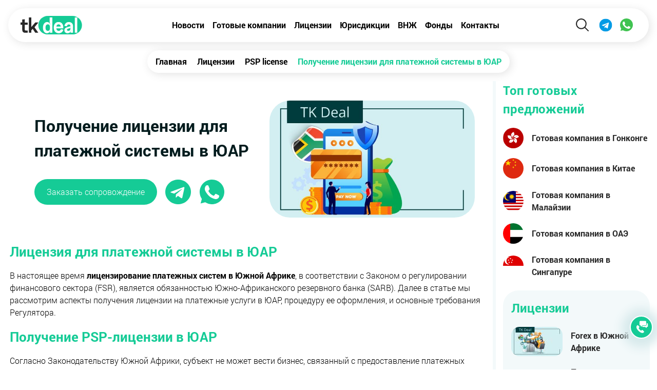

--- FILE ---
content_type: text/html; charset=UTF-8
request_url: https://tkdeal.com/licenses/polucenie-licenzii-dla-plateznoj-sistemy-v-uar
body_size: 7764
content:

<!DOCTYPE html>
<html lang="ru" prefix="og: http://ogp.me/ns#" data-ip="18.222.220.201">
    <head>
                <meta charset="UTF-8">
        <meta name="yandex-verification" content="a5cb79e3a870fa02">
        <meta name="viewport" content="width=device-width, initial-scale=1">
        <!-- Google Tag Manager -->
        <script>(function(w,d,s,l,i){w[l]=w[l]||[];w[l].push({'gtm.start':
                    new Date().getTime(),event:'gtm.js'});var f=d.getElementsByTagName(s)[0],
                j=d.createElement(s),dl=l!='dataLayer'?'&l='+l:'';j.async=true;j.src=
                'https://www.googletagmanager.com/gtm.js?id='+i+dl;f.parentNode.insertBefore(j,f);
            })(window,document,'script','dataLayer','GTM-5GT6VBJ');</script>
        <!-- End Google Tag Manager -->
        <meta name="csrf-param" content="_csrf-frontend">
<meta name="csrf-token" content="MRXiftnA2FonfXy-WOFqwLEgC7U8b96MX_kzrXXDqMBCUJQ9nrq1d1YMLMpu0w75_0xc2V8A8_YyyH_3Jozy-Q==">
        <title>Получение лицензии для платежной системы в ЮАР | TKDeal</title>
                <link rel="shortcut icon" href="/img/favicon.jpg" type="image/jpeg">
        <link rel="icon" href="/img/favicon.jpg" type="image/jpeg">
        <meta name="google-site-verification" content="heki76RWc6-gZB7LnqLlp8rGAjdhIMdErxKGACtbnCg" >
        <meta name="google-site-verification" content="p0JwcN9qcVgsUEaLl-fXCCGOx-A4JxOG0mQpVRzgRMA" >
        <meta name="description" content="При рассмотрении заявки на получение PSP-лицензии в ЮАР, Регулятор может запросить у заявителя дополнительную информацию или документы">
<meta property="og:type" content="article">
<meta property="og:title" content="Получение лицензии для платежной системы в ЮАР">
<meta property="og:description" content="При рассмотрении заявки на получение PSP-лицензии в ЮАР, Регулятор может запросить у заявителя дополнительную информацию или документы">
<meta property="og:url" content="/licenses/polucenie-licenzii-dla-plateznoj-sistemy-v-uar">
<meta property="og:image" content="/uploads/thumbs/polucenie-licenzii-dla-plateznoj-e575905d9e-700x400-80-dba2e7a356b308d3017122c9eeddebf9.jpg">
<meta property="og:image:width" content="700">
<meta property="og:image:height" content="400">
<link href="/uploads/thumbs/polucenie-licenzii-dla-plateznoj-e575905d9e-700x400-80-dba2e7a356b308d3017122c9eeddebf9.jpg" rel="preload" as="image">
<link href="https://tkdeal.com/licenses/polucenie-licenzii-dla-plateznoj-sistemy-v-uar" rel="canonical">
<link href="/css/stylesheet.min.css?v=1769598056" rel="stylesheet">        <meta name="csrf-param" content="_csrf-frontend">
<meta name="csrf-token" content="MRXiftnA2FonfXy-WOFqwLEgC7U8b96MX_kzrXXDqMBCUJQ9nrq1d1YMLMpu0w75_0xc2V8A8_YyyH_3Jozy-Q==">
    </head>
    <body data-code="US"
                    oncontextmenu="return false;"
            class="normal"
        >

    <noscript><iframe src="https://www.googletagmanager.com/ns.html?id=GTM-5GT6VBJ"
                      height="0" width="0" style="display:none;visibility:hidden"></iframe></noscript>




        
                <div class="top-section">


<header class="header">
    <div class="header-section">
        <a  class="logo" href="/"><img src="/img/common/tk-logo.svg" alt="TKDeal Logo" width="120"></a>
        <ul class="header-menu">
            <li class="header-menu__item"><a href="/news">Новости</a>
            <li class="header-menu__item"><a href="/companies">Готовые компании</a></li>
            <li class="header-menu__item"><a href="/licenses">Лицензии</a></li>
            <li class="header-menu__item"><a href="/registration">Юрисдикции</a></li>
            <li class="header-menu__item"><a href="/residence">ВНЖ</a>
            <li class="header-menu__item"><a href="/funds">Фонды</a>
            <li class="header-menu__item"><a href="/contacts">Контакты</a></li>
            <li class="header-menu__item is-mob"><a href="/accounts">Счета</a>
                <li class="header-menu__item is-mob"><a href="/complex-offers">Комплексные предложения</a></li>
        </ul>
            <div class="header-btns">
                <button class="header-searchbtn header-btns__item"><img src="/img/common/find-icon.svg" alt="Search icon" width="40" height="40"></button>
                <div class="header-search">
                    <form class="search-form" action="/search" method="post">
                        <input type="hidden" name="_csrf-frontend" value="MRXiftnA2FonfXy-WOFqwLEgC7U8b96MX_kzrXXDqMBCUJQ9nrq1d1YMLMpu0w75_0xc2V8A8_YyyH_3Jozy-Q=="/>
                        <div class="search-form__close">X</div>
                        <div class="search-form__main">
                            <div class="search-field">
                                <input type="text" class="search-field__input" name="search" placeholder="Поиск...">
                                <button type="submit"  class="search-field__btn"><i class="icon icon-find"></i></button>
                            </div>
                                                            <label for="advanced" class="search-form__toggle">
                                    <img src="/img/common/filters.svg" alt="" width="30" height="30">
                                </label>
                                                    </div>
                                                    <input type="checkbox" class="checkbox"  name="advanced" id="advanced">
                                                <div class="search-form__adv">
                            <div class="search-form__title">
                                Расширенный поиск
                            </div>
                            <div class="form-group">
                                <input type="checkbox"  checked class="checkbox" id="licenseFilter" name="category[licenses]">
                                <label for="licenseFilter" class="checkbox-label"> Лицензии</label>
                                <input type="checkbox"   checked class="checkbox" id="companyFilter" name="category[sale]">
                                <label for="companyFilter" class="checkbox-label"> Готовые компании</label>
                                <input type="checkbox"  checked class="checkbox" id="complexFilter" name="category[complex]">
                                <label for="complexFilter" class="checkbox-label" > Комплексные предложения</label>
                                <input type="checkbox"  checked class="checkbox" id="fundsFilter" name="category[funds]">
                                <label for="fundsFilter" class="checkbox-label" > Фонды</label>
                            </div>
                                <select name="activitySelect[]" id="activitySelect" class="search-input" multiple>
                                                                            <option value="6">IT</option>
                                                                            <option value="7">Форекс</option>
                                                                            <option value="8">Торговая</option>
                                                                            <option value="9">Консалтинг</option>
                                                                            <option value="10">Маркетинг</option>
                                                                            <option value="11">Дейтинг</option>
                                                                            <option value="12">Инвестиционная</option>
                                                                            <option value="13">Финансовая</option>
                                                                            <option value="14">Игорная</option>
                                                                            <option value="15">Крипто</option>
                                                                    </select>
                                <select name="regionSelect[]" id="regionSelect" class="search-input" multiple>
                                                                            <option value="1">Европа</option>
                                                                            <option value="2">СНГ</option>
                                                                            <option value="3">Азия</option>
                                                                            <option value="4">Америка</option>
                                                                            <option value="5">Африка</option>
                                                                            <option value="6">По всему миру</option>
                                                                    </select>
                        </div>



                    </form>
                </div>
                <a  class="header-btns__item" href="tg://resolve?domain=tkdealhk"><img src="/img/common/tg-icon.svg" alt="Telegram" width="40" height="40"></a>
                <a  class="header-btns__item" href="https://wa.me/351910963124"><img src="/img/common/wa-icon.svg" alt="Whatsapp" width="40" height="40"></a>
                <button class="hamburger hamburger--arrowalt" type="button">
                    <span class="hamburger-box">
                <span class="hamburger-inner"></span>
              </span>
                </button>
                            </div>

    </div>

</header>
                    <div class="breadcrumbs-section">
                                        <ul class="breadcrumb" itemscope="" itemtype="https://schema.org/BreadcrumbList"><li itemprop="itemListElement" itemscope="" itemtype="https://schema.org/ListItem"><a href="/" itemprop="item"><span itemprop="name">Главная</span></a><meta itemprop="position" content="1"></li>
<li itemprop="itemListElement" itemscope="" itemtype="https://schema.org/ListItem"><a href="/licenses" itemprop="item"><span itemprop="name">Лицензии</span></a><meta itemprop="position" content="2"></li>
<li itemprop="itemListElement" itemscope="" itemtype="https://schema.org/ListItem"><a href="/licenses/psp" itemprop="item"><span itemprop="name">PSP license</span></a><meta itemprop="position" content="3"></li>
<li class="active"><span>Получение лицензии для платежной системы в ЮАР</span></li>
</ul>                            </div><!-- Page Top Sec -->

                        
        <div class="row">
            <div class="col-sm-12 col-md-12 col-lg-9">
                <div class="post-container">
                    <div class="post-top">
                        <div class="post-top__text">
                            <h1 class="post-top-title">Получение лицензии для платежной системы в ЮАР</h1>
                            <div class="contact-btn-group">
                                <button class="contact-btn form-btn tk-btn">Заказать сопровождение</button>
                                <a href="tg://resolve?domain=tkdealhk" class="rounded-btn" target="_blank"><img src="/img/common/tg-green.svg" alt="Telegram" width="50" height="50"></a>
                                <a href="https://wa.me/351910963124" class="rounded-btn" target="_blank"><img src="/img/common/wa-green.svg" alt="WhatsApp" width="50" height="50"></a>
                            </div>
                        </div>

                            <img src="/uploads/thumbs/polucenie-licenzii-dla-plateznoj-e575905d9e-700x400-80-dba2e7a356b308d3017122c9eeddebf9.jpg" width="700" height="400" alt="Получение лицензии для платежной системы в ЮАР" class="post-top__image">
                        </div>


                    <script type="application/ld+json">{
        "@context": "https://schema.org",
        "@graph": [
            {
                "@type": "Organization",
                "@id": "https://tkdeal.com/#organization",
                "name": "TKDeal",
                "url": "https://tkdeal.com",
                "logo": {
                    "@type": "ImageObject",
                    "@id": "https://tkdeal.com/#logo",
                    "url": "https://tkdeal.com/img/common/logo-tkdeal.jpg",
                    "width": 163,
                    "height": 50,
                    "caption": "TKDeal"
                },
                "image": {
                    "@id": "https://tkdeal.com/#logo"
                }
            },
            {
                "@type": "WebSite",
                "@id": "https://tkdeal.com/#website",
                "url": "https://tkdeal.com/",
                "name": "TKDeal",
                "publisher": {
                    "@id": "https://tkdeal.com/#organization"
                }
            },
            {
                "@type": "WebPage",
               "@id": "https://tkdeal.com/licenses/polucenie-licenzii-dla-plateznoj-sistemy-v-uar/#webpage",
                "url": "https://tkdeal.com/licenses/polucenie-licenzii-dla-plateznoj-sistemy-v-uar",
                "inLanguage": "ru-RU",
                "name": "Получение лицензии для платежной системы в ЮАР - TKDeal",
                "isPartOf": {
                    "@id": "https://tkdeal.com/#website"
                },
                "image": {
                    "@type": "ImageObject",
                    "@id": "https://tkdeal.com/licenses/polucenie-licenzii-dla-plateznoj-sistemy-v-uar/#primaryimage",
                    "url": "https://tkdeal.com/uploads/page/polucenie-licenzii-dla-plateznoj-e575905d9e.jpg",
                    "width": 700,
                    "height": 400
                },
                "primaryImageOfPage": {
                    "@id": "https://tkdeal.com/licenses/polucenie-licenzii-dla-plateznoj-sistemy-v-uar/#primaryimage"
                },
                "datePublished": "2020-02-03",
                "dateModified": "2023-04-21",
                "description": "При рассмотрении заявки на получение PSP-лицензии в ЮАР, Регулятор может запросить у заявителя дополнительную информацию или документы"
            },
            {
                "@type": "Article",
                "@id": "https://tkdeal.com/licenses/polucenie-licenzii-dla-plateznoj-sistemy-v-uar/#article",
                "isPartOf": {
                    "@id": "https://tkdeal.com/licenses/polucenie-licenzii-dla-plateznoj-sistemy-v-uar/#webpage"
                },
                   "author": {
                   "@type": "Organization",
                    "name": "TKDeal"
      },
                "publisher": {
                    "@id": "https://tkdeal.com/#organization"
                },
                "headline": "Получение лицензии для платежной системы в ЮАР",
               "datePublished": "2020-02-03",
                "dateModified": "2023-04-21",
                "commentCount": 0,
                "mainEntityOfPage": "https://tkdeal.com/licenses/polucenie-licenzii-dla-plateznoj-sistemy-v-uar/#webpage",
                "image": {
                    "@id": "https://tkdeal.com/licenses/polucenie-licenzii-dla-plateznoj-sistemy-v-uar/#primaryimage"
                },
                "articleSection" : "Лицензии"
            }

        ]
    }</script>                    <div class="post-content">
                        <h2 class="title-container"><span class="title title--border">Лицензия для платежной системы в ЮАР</span></h2>

<p>В настоящее время <strong>лицензирование платежных систем в Южной Африке</strong>, в соответствии с Законом о регулировании финансового сектора (FSR), является обязанностью Южно-Африканского резервного банка (SARB). Далее в статье мы рассмотрим аспекты получения лицензии на платежные услуги в ЮАР, процедуру ее оформления, и основные требования Регулятора.</p>

<h2 class="title-container"><span class="title title--border">Получение PSP-лицензии в ЮАР</span></h2>

<p>Согласно Законодательству Южной Африки, субъект не может вести бизнес, связанный с предоставление платежных услуг, без наличия лицензии на платежные услуги, которую условно можно назвать payment institution license или PI-лицензией.</p>

<p>Заявка на получение PI-лицензии в ЮАР должна подаваться в утвержденной и принятой ответственным органом письменной форме в SABR, вместе с сопровождающей информацией и документами. И в дополнение к вышеобозначенному, должна сопровождаться информацией, необходимой для демонстрации того, что заявитель соответствует <strong>требованиям лицензирования</strong>, указанным в Разделах 14-16 и Приложениях 2,3 и 4 Руководства для финансовых учреждений, и что он может удовлетворять эти требования на постоянной основе. Также заявителю необходимо предоставить любую другую информацию, определенную SABR, и установленный сбор.</p>

<h2 class="title-container"><span class="title title--border">Подача заявки в SARB на PI-лицензию</span></h2>

<p><strong>При подаче заявления на PI-лицензию в ЮАР, необходимо учесть некоторые моменты:</strong></p>

<div class="simlistdiv">
<ul class="base-list">
	<li><span class="list-item">Цели регулирующего органа, изложенные в разделе 33 или 57 FSR;</span></li>
	<li><span class="list-item">Финансовые и другие ресурсы, необходимые для лицензирования и ведения бизнеса;</span></li>
	<li><span class="list-item">Требования к личности, применимые к заявителю, ключевым и значительным лицам в структуре компании;</span></li>
	<li><span class="list-item">Механизмы корпоративного управления и управления рисками;</span></li>
	<li><span class="list-item">Внес ли заявитель в свою заявку какие-либо ложные или вводящие в заблуждение утверждения.</span></li>
	<li><span class="list-item">При этом ответственный орган не может выдавать лицензию, если он не был убежден в том, что:</span></li>
	<li><span class="list-item">Заявитель имеет в своем распоряжении достаточные ресурсы и возможности, чтобы гарантировать, что он будет соответствовать требованиям законов и лицензии; и</span></li>
	<li><span class="list-item">Выдача лицензии на платежные услуги не будет противоречить интересам финансового сектора или общественным интересам.</span></li>
</ul>
</div>

<p>Определение заявки в качестве удовлетворительной происходит в течение трех месяцев после подачи заявки на PSP-лицензию в SARB. В то же время, Регулятор имеет право, уведомив заявителя, продлить рассмотрение заявки на один или несколько периодов, не общий срок не может быть более девяти месяцев.</p>

<h2 class="title-container"><span class="title title--border">Условия для получения лицензии на электронные платежные услуги в ЮАР</span></h2>

<p><strong>Заявитель на оформление PI-лицензии в Южной Африке должен соответствовать всем нижеуказанным требованиям, и убедить Регулятора в том, что:</strong></p>

<div class="simlistdiv">
<ul class="base-list">
	<li><span class="list-item">Он готов соблюдать надлежащие нормы и законы;</span></li>
	<li><span class="list-item">У него имеется бизнес-план, демонстрирующий устойчивость финансового учреждения, его способность удовлетворить потребности клиентов, и ведущий к справедливой деятельности по отношению к клиентам;</span></li>
	<li><span class="list-item">Он обладает адекватными возможностями для оперативного управления бизнесом, который он лицензирует;</span></li>
	<li><span class="list-item">Он способен соблюдать требования, предписанные для ведения бизнеса по предоставлению платежных услуг в ЮАР, там, где они могут быть соблюдены;</span></li>
	<li><span class="list-item">Он может соблюдать FSR, и любые другие применимые к финансовому сектору законы, а лицензирование платежного учреждения заявителя не может противоречить интересам финансового сектора или общественным интересам; и</span></li>
	<li><span class="list-item">Он удовлетворяет любые другие предписанные лицензионные требования.</span></li>
</ul>
</div>

<p>Чтобы сохранить лицензию, лицензиат на постоянной основе должен соблюдать общие лицензионные требования, указанные в разделах 15, 16 Руководства и приложениях 2,3 и 4 и условиям лицензирования, указанных в разделе 19.</p>

<p>Кроме того, лицензиат обязан указывать информацию о наличии лицензии на всей деловой документации, рекламных объявлениях и других рекламных материалах и предоставлять свою лицензию любому вопрошающему о ее наличии лицу.</p>

<div class="block-frame">
<div class="blocvk-frame__text" data-content="">
<p>Стоит отметить, что при рассмотрении заявки на получение PSP-лицензии в ЮАР, Регулятор может запросить у заявителя дополнительную информацию или документы, и проверять любую информацию, предоставленную заявителем вместе с заявкой. Если заявитель не предоставляет дополнительной информации, Регулятор прекращает рассмотрение заявки до тех пор, пока требование не будет выполнено.</p>
</div>
</div>

<h2 class="title-container"><span class="title title--inverse">Заключительное слово</span></h2>

<div class="block-lined" data-content="">
<p>Важно понимать, что данная статья не должна рассматриваться в качестве юридической консультации или инструкции к действиям, поскольку опубликована она в информативных целях.</p>
</div>

<p>Если у вас возникли какие-либо вопросы, связанные с оформлением лицензии для платежной системы в ЮАР, свяжитесь с экспертами компании TKDeal для получения консультации по лицензированию финансового бизнеса в ЮАР.</p>

<p>Более того, напоминаем, что наши специалисты готовы предложить своим клиентам услуги по сопровождению во время получения PI-лицензии в ЮАР и учреждения бизнеса в выбранной юрисдикции.</p>

<p>Чтобы узнать детальную информацию об услугах нашей компании и заказать консультацию по лицензированию платежных систем, заполните форму обратной связи.</p>                    </div>
                </div>
                                    <div class="tag-list">
                        <span class="tag-list__title">теги:</span>
                                                    <a href="/tag/license" rel="nofollow"
                               class="tag-list__item">лицензия</a>
                                                    <a href="/tag/payment-systems" rel="nofollow"
                               class="tag-list__item">платежные системы</a>
                                                    <a href="/tag/south-africa" rel="nofollow"
                               class="tag-list__item">ЮАР</a>
                                            </div>
                                <div class="bottom-container">
    <div class="bottom-form-info">
        <div class="bottom-form__title">Форма заказа услуги:</div>
        <div class="bottom-form__subtitle">
            Если у Вас остались вопросы, свяжитесь с нашими специалистами            <div class="bottom-links">
                <a href="tg://resolve?domain=tkdealhk" class="bottom-links__item" target="_blank"><img src="/img/common/tg-green.svg" alt="Telegram" width="40" height="40"></a>
                <a href="https://wa.me/351910963124" class="bottom-links__item" target="_blank"><img src="/img/common/wa-green.svg" alt="Whatsapp" width="40" height="40"></a>
            </div>
        </div>
    </div>
    <form class="bottom-form site-form">
        <div class="form-controls">
            <div class="form-control form-control--half" data-v="name">
                <input type="text"   name="clientName" class="form-control__input" placeholder="ФИО">
                <div class="form-control__error">Это поле обязательно  к заполнению</div>
            </div>
            <div class="form-control form-control--half"  data-v="mail">
                <input type="text" class="form-control__input" name="clientMail" placeholder="e-mail">
                <div class="form-control__error">Введите коректный email</div>
            </div>
            <div class="form-group">
                <p class="form-contact-label">Выберите способ связи*</p>
                <div class="form-control form-control--half" data-v="phone">
                    <input type="text"  name="phone"  class="form-control__input"  placeholder="Номер телефона">
                </div>
                <div class="form-control form-control--contact  form-control--half" data-v="name" >
                    <div class="contact-select" data-current="telegram" >
                        <ul class="contact-select__list" >
                            <li class="contact-select__item" data-contact="telegram"><img src="/img/forms/telegram-icon.svg" alt="Telegram icon" width="25" height="25"></li>
                            <li class="contact-select__item" data-contact="whatsapp"><img src="/img/forms/whatsapp-icon.svg" alt="Whatsapp icon" width="25" height="25"></li>
                        </ul>
                    </div>
                    <input type="text"  name="clientMessenger" class="form-control__input"  placeholder="Мессенджер">
                </div>
            </div>

            <div class="form-control">
                <textarea  class="form-control__input"  name="clientMsg" rows="3" placeholder="Комментарий"></textarea>
            </div>
            <div class="btn-container">
                <button class="contact-btn" type="submit">Отправить</button>
            </div>
            <input type="checkbox" name="accept_news"  value="1"  class="accept_news">
            <input type="hidden" name="location">

        </div>

        <div class="result">
            <div class="result__icon">
                <img src="/img/forms/form-load.svg" alt="Form loading border" class="result-bg" >
                <img src="/img/forms/tk-load.svg" alt="Form loading icon" class="result-icon" >
            </div>
            <div class="result__text">Форма успешно отправлена</div>
        </div>
    </form>
</div>            </div>
            <div class="col-md-4 col-lg-3 side-panel">
    <div class="sidebar">
                <div class="widget">
            <div class="widget__label">
                Топ готовых предложений            </div>
                            <a href="/companies/kupit-gotovuu-kompaniu-v-gonkonge-s-otkrytym-scetom" class="widget__item">
                    <span class="flag flag-icon-squared flag-hk"></span>
                    Готовая компания в Гонконге                </a>
                            <a href="/companies/gotovaa-kompania-v-kitae" class="widget__item">
                    <span class="flag flag-icon-squared flag-cn"></span>
                    Готовая компания в Китае                </a>
                            <a href="/companies/kupit-gotovuu-kompaniu-v-malajzii-cto-nuzno-znat-inostrancu-pered-sdelkoj" class="widget__item">
                    <span class="flag flag-icon-squared flag-my"></span>
                    Готовая компания в Малайзии                </a>
                            <a href="/companies/gotovaa-kompania-v-oae" class="widget__item">
                    <span class="flag flag-icon-squared flag-ae"></span>
                    Готовая компания в ОАЭ                </a>
                            <a href="/companies/gotovaa-kompania-v-singapure" class="widget__item">
                    <span class="flag flag-icon-squared flag-sg"></span>
                    Готовая компания в Сингапуре                </a>
                    </div>
                            <div class="widget widget--thumb">
                <div class="widget__label">
                    Лицензии                </div>
                                            <a href="/licenses/forex-v-uznoj-afrike" class="widget__item">
                            <img src="/uploads/thumbs/forex-v-uznoj-afrike-a29d43cd28-100x0-80-3e41c2348b61ce815b3fed1b08b6c9d2.jpg" alt="Forex в Южной Африке"  class="widget-image">
                           Forex в Южной Африке                        </a>
                                            <a href="/licenses/polucenie-kriptolicenzii-v-uar" class="widget__item">
                            <img src="/uploads/thumbs/1-31969b6a32-100x0-80-c8269cead645b41228b7f15817b80568.jpg" alt="Получение криптолицензии в ЮАР "  class="widget-image">
                           Получение криптолицензии в ЮАР                         </a>
                                </div>
                            <div class="widget widget--bank">
                <div class="widget__label">
                    Открытие счета                </div>
                                    <a href="/accounts/otkryt-bankovskij-scet-v-oae" class="widget__item">Открыть банковский счет в ОАЭ</a>
                                    <a href="/accounts/otkrytie-sceta-na-offsor-v-2026-godu" class="widget__item">Открытие счета на оффшор в 2026 году</a>
                                    <a href="/accounts/otkrytie-sceta-v-avstralii" class="widget__item">Открытие счета в Австралии</a>
                                    <a href="/accounts/otkrytie-investicionnogo-sceta" class="widget__item">Открытие инвестиционного счета</a>
                                    <a href="/accounts/otkrytie-sceta-na-kompaniu-v-kitae" class="widget__item">Открытие счета на компанию в Китае</a>
                            </div>
                                    <div class="widget">
                <div class="widget__label">
                    ВНЖ
                </div>
                                    <a href="/residence/vnz-v-argentine" class="widget__item">
                        <span class="flag flag-icon-squared flag-ar"></span>
                        Получить ВНЖ в Аргентине: категории, условия, регламенты                    </a>
                                    <a href="/residence/vnz-v-turcii" class="widget__item">
                        <span class="flag flag-icon-squared flag-tr"></span>
                        ВНЖ в Турции                    </a>
                                    <a href="/residence/kak-polucit-vnz-v-portugalii" class="widget__item">
                        <span class="flag flag-icon-squared flag-pt"></span>
                        Как получить ВНЖ в Португалии                    </a>
                                    <a href="/residence/polucit-vnz-v-cernogorii" class="widget__item">
                        <span class="flag flag-icon-squared flag-me"></span>
                        Получить ВНЖ в Черногории                    </a>
                                    <a href="/residence/vnz-v-oae" class="widget__item">
                        <span class="flag flag-icon-squared flag-ae"></span>
                        ВНЖ в ОАЭ                    </a>
                            </div>
            </div>
</div>
<button class="side-btn">Menu</button>
        </div>


</div>
<footer class="footer">
    <div class="footer__wrap">
    <div class="footer-content">
        <div class="logo">
            <a  class="logo" href="/"><img src="/img/common/tk-logo.svg" alt="TKDeal Logo" width="120"></a>
        </div>
        <div class="footer-col footer-col--ready">
            <div class="footer-col__label">Готовые компании</div>
            <a class="footer-col__link" href="/companies/gotovaa-kompania-v-kitae">Компания в Китае</a>
            <a class="footer-col__link" href="/companies/kupit-gotovuu-kompaniu-v-gonkonge-s-otkrytym-scetom">Компания в Гонконге</a>
            <a class="footer-col__link" href="/companies/gotovaa-kompania-v-singapure">Компания в Сингапуре</a>
            <a class="footer-col__link" href="/companies/kupit-gotovuu-kompaniu-vo-vetname">Компания во Вьетнаме</a>
            <a class="footer-col__link" href="/companies/gotovaa-kompania-v-oae">Компания в ОАЭ</a>
            <a class="footer-col__link" href="/companies/gotovaa-kompania-v-malajzii">Компания в Малайзии</a>
        </div>
        <div class="footer-col">
            <div class="footer-col__label">Услуги</div>
            <a class="footer-col__link" href="/registration">Юрисдикции</a>
            <a class="footer-col__link" href="/companies">Готовые компании</a>
               <a class="footer-col__link" href="/complex-offers">Комплексные предложения</a>
               <a class="footer-col__link" href="/accounts">Счета</a>
               <a class="footer-col__link" href="/funds">Фонды</a>
               <a class="footer-col__link" href="/licenses">Лицензии</a>
               <a class="footer-col__link" href="/residence">ВНЖ</a>
            </div>
        <div class="footer-col">
            <div class="footer-col__label">Способы оплаты</div>
            <div class="footer-col__money">
                USD, EUR, AED, HKD, CNY
            </div>
            <div class="footer-col__method"><img src="/img/common/pay-1.svg" alt="Visa" width="30" height="30" loading="lazy"> Visa</div>
            <div class="footer-col__method"><img src="/img/common/pay-2.svg" alt="Mastercard" width="30" height="30" loading="lazy"> Mastercard</div>
            <div class="footer-col__method"><img src="/img/common/pay-3.svg" alt="Swift" width="30" height="30" loading="lazy"> Swift</div>
            <div class="footer-col__method"><img src="/img/common/pay-4.svg" alt="SEPA" width="30" height="30" loading="lazy"> SEPA</div>
            <div class="footer-col__method"><img src="/img/common/pay-5.svg" alt="Crypto" width="30" height="30" loading="lazy"> Crypto</div>
        </div>
      <div class="footer-col footer-col--qr">
          <a href="tg://resolve?domain=tkdealhk" target="_blank" rel="nofollow">
          <div class="footer-col__label">
              Для быстрой связи <span> с нами  <img src="/img/common/tg-green.svg" alt="Telegram" width="30" height="30"></span>          </div>
         <img src="/img/common/qrt.svg" alt="TK Deal QR" width="120" height="120" class="footer-qr" loading="lazy"></a>

      </div>
        <div class="footer-bottom">
            <div class="footer-bottom__item">© Copyright 2026 - TKDeal</div>
            <a  target="_blank" href="/docs/policy.pdf" class="footer-bottom__item">Privacy Policy</a>
            <a  target="_blank" href="/docs/terms.pdf" class="footer-bottom__item">Terms & Conditions</a>
        </div>
    </div>

    </div>
</footer>
<button class="call-btn">

</button>
<div id="modal">
    <form class="site-form">
        <img class="site-form__close form-btn" src="/img/forms/form-close.svg" width="40" height="40" alt="Close icon">
        <div class="form-controls">
            <div class="form-control" data-v="name" >
                <input type="text"  name="clientName"  class="form-control__input" placeholder="ФИО*">
                <div class="form-control__error">Это поле обязательно  к заполнению</div>
            </div>
            <div class="form-control" data-v="mail">
                <input type="text"  name="clientMail"  class="form-control__input"  placeholder="e-mail*">
                <div class="form-control__error">Введите коректный email</div>
            </div>
            <div class="form-group" >
                <p class="form-contact-label">Выберите способ связи*</p>
                <div class="form-control" data-v="phone">
                    <input type="text"  name="phone"  class="form-control__input"  placeholder="Номер телефона">
                </div>
                <div class="form-control form-control--contact" data-v="name">
                    <div class="contact-select" data-current="telegram" >
                        <ul class="contact-select__list" >
                            <li class="contact-select__item" data-contact="telegram"><img src="/img/forms/telegram-icon.svg" alt="Telegram icon" width="25" height="25"></li>
                            <li class="contact-select__item" data-contact="whatsapp"><img src="/img/forms/whatsapp-icon.svg" alt="Whatsapp icon" width="25" height="25">
                        </ul>
                    </div>
                    <input type="text"  name="clientMessenger"  class="form-control__input"  placeholder="Мессенджер">
                </div>
            </div>
            <div class="form-control">
                <textarea name="clientMsg"   rows="4" class="form-control__text" placeholder="Комментарий"></textarea>
            </div>
        </div>
        <div class="btn-container">
            <button class="contact-btn" >Отправить</button>
        </div>
        <input type="checkbox" name="accept_news"  value="1"  class="accept_news">
        <input type="hidden" name="location" >
        <div class="result">
            <div class="result__icon">
                <img src="/img/forms/form-load.svg" alt="Form loading border" class="result-bg" >
                <img src="/img/forms/tk-load.svg" alt="Form loading icon" class="result-icon" >
            </div>
            <div class="result__text">Форма успешно отправлена</div>
        </div>
    </form>

</div>

        <script src="/assets/6d0b76cb/js/ru-RU.js?v=1769906109"></script>
<script src="/js/intlTelInput.min.js?v=1767089800"></script>
<script src="/js/main.js?v=1763986864"></script>
   </body>
</html>


--- FILE ---
content_type: text/css
request_url: https://tkdeal.com/css/stylesheet.min.css?v=1769598056
body_size: 16298
content:
@charset "UTF-8";*,::after,::before{box-sizing:border-box}html{font-family:sans-serif;line-height:1.15;-webkit-text-size-adjust:100%;-webkit-tap-highlight-color:transparent}article,aside,figcaption,figure,footer,header,hgroup,main,nav,section{display:block}body{font-family:-apple-system,BlinkMacSystemFont,"Segoe UI",Roboto,"Helvetica Neue",Arial,"Noto Sans",sans-serif,"Apple Color Emoji","Segoe UI Emoji","Segoe UI Symbol","Noto Color Emoji";font-size:1rem;font-weight:400;line-height:1.5;color:#212529;text-align:left;background-color:#fff}[tabindex="-1"]:focus:not(:focus-visible){outline:0!important}hr{box-sizing:content-box;height:0;overflow:visible}h1,h2,h3,h4,h5,h6{margin-top:0;margin-bottom:.5rem}dl,ol,p,ul{margin-top:0;margin-bottom:1rem}abbr[data-original-title],abbr[title]{text-decoration:underline;-webkit-text-decoration:underline dotted;text-decoration:underline dotted;cursor:help;border-bottom:0;-webkit-text-decoration-skip-ink:none;text-decoration-skip-ink:none}address{margin-bottom:1rem;font-style:normal;line-height:inherit}ol ol,ol ul,ul ol,ul ul{margin-bottom:0}dt{font-weight:700}dd{margin-bottom:.5rem;margin-left:0}blockquote,figure{margin:0 0 1rem}b,strong{font-weight:bolder}small{font-size:80%}sub,sup{position:relative;font-size:75%;line-height:0;vertical-align:baseline}sub{bottom:-.25em}sup{top:-.5em}a{color:#007bff;background-color:transparent}a:hover{color:#0056b3}a:not([href]),a:not([href]):hover{color:inherit;text-decoration:none}code,kbd,pre,samp{font-family:SFMono-Regular,Menlo,Monaco,Consolas,"Liberation Mono","Courier New",monospace;font-size:1em}pre{margin-top:0;margin-bottom:1rem;overflow:auto}img{vertical-align:middle;border-style:none}svg{overflow:hidden;vertical-align:middle}table{border-collapse:collapse}caption{padding-top:.75rem;padding-bottom:.75rem;color:#6c757d;text-align:left;caption-side:bottom}th{text-align:inherit}label{display:inline-block;margin-bottom:.5rem}button{border-radius:0}button:focus{outline:-webkit-focus-ring-color auto 5px;outline:0}button,input,optgroup,select,textarea{margin:0;font-family:inherit;font-size:inherit;line-height:inherit}button,input{overflow:visible}button,select{text-transform:none}select{word-wrap:normal}[type=button],[type=reset],[type=submit],button{-webkit-appearance:button}[type=button]:not(:disabled),[type=reset]:not(:disabled),[type=submit]:not(:disabled),button:not(:disabled){cursor:pointer}[type=button]::-moz-focus-inner,[type=reset]::-moz-focus-inner,[type=submit]::-moz-focus-inner,button::-moz-focus-inner{padding:0;border-style:none}input[type=checkbox],input[type=radio]{box-sizing:border-box;padding:0}input[type=date],input[type=datetime-local],input[type=month],input[type=time]{-webkit-appearance:listbox}textarea{overflow:auto;resize:vertical}fieldset{min-width:0;padding:0;margin:0;border:0}legend{display:block;width:100%;max-width:100%;padding:0;margin-bottom:.5rem;font-size:1.5rem;line-height:inherit;color:inherit;white-space:normal}progress{vertical-align:baseline}[type=number]::-webkit-inner-spin-button,[type=number]::-webkit-outer-spin-button{height:auto}[type=search]{outline-offset:-2px;-webkit-appearance:none}[type=search]::-webkit-search-decoration{-webkit-appearance:none}::-webkit-file-upload-button{font:inherit;-webkit-appearance:button}output{display:inline-block}summary{display:list-item;cursor:pointer}template{display:none}[hidden]{display:none!important}.ss-main{position:relative;display:inline-block;user-select:none;color:#666;width:100%}.ss-main .ss-single-selected{display:flex;cursor:pointer;width:100%;height:30px;padding:6px;border:1px solid #dcdee2;border-radius:4px;background-color:#fff;outline:0;box-sizing:border-box;transition:background-color .2s}.ss-main .ss-single-selected.ss-disabled{background-color:#dcdee2;cursor:not-allowed}.ss-main .ss-single-selected.ss-open-above{border-top-left-radius:0;border-top-right-radius:0}.ss-main .ss-single-selected.ss-open-below{border-bottom-left-radius:0;border-bottom-right-radius:0}.ss-main .ss-single-selected .placeholder{flex:1 1 100%;text-align:left;width:calc(100% - 30px);line-height:1em;-webkit-user-select:none;-moz-user-select:none;-ms-user-select:none;user-select:none}.ss-main .ss-single-selected .placeholder,.ss-main .ss-single-selected .placeholder *{display:flex;align-items:center;overflow:hidden;text-overflow:ellipsis;white-space:nowrap}.ss-main .ss-single-selected .placeholder *{width:auto}.ss-main .ss-single-selected .placeholder .ss-disabled{color:#dedede}.ss-main .ss-single-selected .ss-deselect{display:flex;align-items:center;justify-content:flex-end;flex:0 1 auto;margin:0 6px;font-weight:700}.ss-main .ss-single-selected .ss-deselect.ss-hide{display:none}.ss-main .ss-single-selected .ss-arrow{display:flex;align-items:center;justify-content:flex-end;flex:0 1 auto;margin:0 6px}.ss-main .ss-single-selected .ss-arrow span{border:solid #666;border-width:0 2px 2px 0;display:inline-block;padding:3px;transition:transform .2s,margin .2s}.ss-main .ss-single-selected .ss-arrow span.arrow-up{transform:rotate(-135deg);margin:3px 0 0}.ss-main .ss-single-selected .ss-arrow span.arrow-down{transform:rotate(45deg);margin:-3px 0 0}.ss-main .ss-multi-selected{display:flex;flex-direction:row;cursor:pointer;min-height:30px;width:100%;padding:0 0 0 3px;border:1px solid #dcdee2;border-radius:4px;background-color:#fff;outline:0;box-sizing:border-box;transition:background-color .2s}.ss-main .ss-multi-selected.ss-disabled{background-color:#dcdee2;cursor:not-allowed}.ss-main .ss-multi-selected.ss-disabled .ss-values .ss-disabled{color:#666}.ss-main .ss-multi-selected.ss-disabled .ss-values .ss-value .ss-value-delete{cursor:not-allowed}.ss-main .ss-multi-selected.ss-open-above{border-top-left-radius:0;border-top-right-radius:0}.ss-main .ss-multi-selected.ss-open-below{border-bottom-left-radius:0;border-bottom-right-radius:0}.ss-main .ss-multi-selected .ss-values{display:flex;flex-wrap:wrap;justify-content:flex-start;flex:1 1 100%;width:calc(100% - 30px)}.ss-main .ss-multi-selected .ss-values .ss-disabled{display:flex;padding:4px 5px;margin:2px 0;line-height:1em;align-items:center;width:100%;overflow:hidden;text-overflow:ellipsis;white-space:nowrap}@keyframes scaleIn{0%{transform:scale(0);opacity:0}to{transform:scale(1);opacity:1}}@keyframes scaleOut{0%{transform:scale(1);opacity:1}to{transform:scale(0);opacity:0}}.ss-main .ss-multi-selected .ss-values .ss-value{display:flex;user-select:none;align-items:center;font-size:12px;padding:3px 5px;margin:3px 5px 3px 0;color:#fff;border-radius:4px;animation-name:scaleIn;animation-duration:.2s;animation-timing-function:ease-out;animation-fill-mode:both}.ss-main .ss-multi-selected .ss-values .ss-value.ss-out{animation-name:scaleOut;animation-duration:.2s;animation-timing-function:ease-out}.ss-main .ss-multi-selected .ss-values .ss-value .ss-value-delete{margin:0 0 0 5px;cursor:pointer}.ss-main .ss-multi-selected .ss-add{display:flex;flex:0 1 3px;margin:9px 12px 0 5px}.ss-main .ss-multi-selected .ss-add .ss-plus{display:flex;justify-content:center;align-items:center;background:#666;position:relative;height:10px;width:2px;transition:transform .2s}.ss-main .ss-multi-selected .ss-add .ss-plus:after{background:#666;content:"";position:absolute;height:2px;width:10px;left:-4px;top:4px}.ss-main .ss-multi-selected .ss-add .ss-plus.ss-cross{transform:rotate(45deg)}.ss-content{position:absolute;width:100%;margin:-1px 0 0;box-sizing:border-box;border:1px solid #dcdee2;z-index:1010;background-color:#fff;transform-origin:center top;transition:transform .2s,opacity .2s;opacity:0;transform:scaleY(0)}.ss-content.ss-open{display:block;opacity:1;transform:scaleY(1)}.ss-content .ss-search{display:flex;flex-direction:row;padding:8px 8px 6px}.ss-content .ss-search.ss-hide,.ss-content .ss-search.ss-hide input{height:0;opacity:0;padding:0;margin:0}.ss-content .ss-search input{display:inline-flex;font-size:inherit;line-height:inherit;flex:1 1 auto;width:100%;min-width:0;height:30px;padding:6px 8px;margin:0;border:1px solid #dcdee2;border-radius:4px;background-color:#fff;outline:0;text-align:left;box-sizing:border-box;-webkit-box-sizing:border-box;-webkit-appearance:textfield}.ss-content .ss-search input::placeholder{color:#8a8a8a;vertical-align:middle}.ss-content .ss-search input:focus{box-shadow:0 0 5px #5897fb}.ss-content .ss-search .ss-addable{display:inline-flex;justify-content:center;align-items:center;cursor:pointer;font-size:22px;font-weight:700;flex:0 0 30px;height:30px;margin:0 0 0 8px;border:1px solid #dcdee2;border-radius:4px;box-sizing:border-box}.ss-content .ss-addable{padding-top:0}.ss-content .ss-list{max-height:200px;overflow-x:hidden;overflow-y:auto;text-align:left}.ss-content .ss-list .ss-optgroup .ss-optgroup-label{padding:6px 10px;font-weight:700}.ss-content .ss-list .ss-optgroup .ss-option{padding:6px 6px 6px 25px}.ss-content .ss-list .ss-optgroup-label-selectable{cursor:pointer}.ss-content .ss-list .ss-optgroup-label-selectable:hover{color:#fff;background-color:#5897fb}.ss-content .ss-list .ss-option{padding:6px 10px;cursor:pointer;user-select:none}.ss-content .ss-list .ss-option *{display:inline-block}.ss-content .ss-list .ss-option.ss-highlighted,.ss-content .ss-list .ss-option:hover{color:#fff;background-color:#5897fb}.ss-content .ss-list .ss-option.ss-disabled{cursor:not-allowed;color:#dedede;background-color:#fff}.ss-content .ss-list .ss-option:not(.ss-disabled).ss-option-selected{color:#666;background-color:rgba(88,151,251,.1)}.ss-content .ss-list .ss-option.ss-hide{display:none}.ss-content .ss-list .ss-option .ss-search-highlight{background-color:#fffb8c}:root{--universal-margin:0.5rem;--universal-padding:0.5rem;--universal-border-radius:0.125rem}.container{margin:0 auto;padding:0 calc(1.5 * var(--universal-padding))}.row{-webkit-box-sizing:border-box;box-sizing:border-box;display:-webkit-box;display:-ms-flexbox;display:flex;-webkit-box-flex:0;-ms-flex:0 1 auto;flex:0 1 auto;-webkit-box-orient:horizontal;-webkit-box-direction:normal;-ms-flex-flow:row wrap;flex-flow:row wrap}.col-sm,.row[class*=cols-sm-]>*,[class^=col-sm-],[class^=col-sm-offset-]{-webkit-box-sizing:border-box;box-sizing:border-box;-webkit-box-flex:0;-ms-flex:0 0 auto;flex:0 0 auto;padding:0 calc(var(--universal-padding)/ 2)}.col-sm,.row.cols-sm>*{max-width:100%;-webkit-box-flex:1;-ms-flex-positive:1;flex-grow:1;-ms-flex-preferred-size:0;flex-basis:0}.col-sm-1,.row.cols-sm-1>*{max-width:8.3333333333%;-ms-flex-preferred-size:8.3333333333%;flex-basis:8.3333333333%}.col-sm-offset-0{margin-left:0}.col-sm-2,.row.cols-sm-2>*{max-width:16.6666666667%;-ms-flex-preferred-size:16.6666666667%;flex-basis:16.6666666667%}.col-sm-offset-1{margin-left:8.3333333333%}.col-sm-3,.row.cols-sm-3>*{max-width:25%;-ms-flex-preferred-size:25%;flex-basis:25%}.col-sm-offset-2{margin-left:16.6666666667%}.col-sm-4,.row.cols-sm-4>*{max-width:33.3333333333%;-ms-flex-preferred-size:33.3333333333%;flex-basis:33.3333333333%}.col-sm-offset-3{margin-left:25%}.col-sm-5,.row.cols-sm-5>*{max-width:41.6666666667%;-ms-flex-preferred-size:41.6666666667%;flex-basis:41.6666666667%}.col-sm-offset-4{margin-left:33.3333333333%}.col-sm-6,.row.cols-sm-6>*{max-width:50%;-ms-flex-preferred-size:50%;flex-basis:50%}.col-sm-offset-5{margin-left:41.6666666667%}.col-sm-7,.row.cols-sm-7>*{max-width:58.3333333333%;-ms-flex-preferred-size:58.3333333333%;flex-basis:58.3333333333%}.col-sm-offset-6{margin-left:50%}.col-sm-8,.row.cols-sm-8>*{max-width:66.6666666667%;-ms-flex-preferred-size:66.6666666667%;flex-basis:66.6666666667%}.col-sm-offset-7{margin-left:58.3333333333%}.col-sm-9,.row.cols-sm-9>*{max-width:75%;-ms-flex-preferred-size:75%;flex-basis:75%}.col-sm-offset-8{margin-left:66.6666666667%}.col-sm-10,.row.cols-sm-10>*{max-width:83.3333333333%;-ms-flex-preferred-size:83.3333333333%;flex-basis:83.3333333333%}.col-sm-offset-9{margin-left:75%}.col-sm-11,.row.cols-sm-11>*{max-width:91.6666666667%;-ms-flex-preferred-size:91.6666666667%;flex-basis:91.6666666667%}.col-sm-offset-10{margin-left:83.3333333333%}.col-sm-12,.row.cols-sm-12>*{max-width:100%;-ms-flex-preferred-size:100%;flex-basis:100%}.col-sm-offset-11{margin-left:91.6666666667%}.col-sm-normal{-webkit-box-ordinal-group:initial;-ms-flex-order:initial;order:initial}.col-sm-first{-webkit-box-ordinal-group:-998;-ms-flex-order:-999;order:-999}.col-sm-last{-webkit-box-ordinal-group:1000;-ms-flex-order:999;order:999}@media screen and (min-width:991px){.col-md,.row[class*=cols-md-]>*,[class^=col-md-],[class^=col-md-offset-]{-webkit-box-sizing:border-box;box-sizing:border-box;-webkit-box-flex:0;-ms-flex:0 0 auto;flex:0 0 auto;padding:0 calc(var(--universal-padding)/ 2)}.col-md,.row.cols-md>*{max-width:100%;-webkit-box-flex:1;-ms-flex-positive:1;flex-grow:1;-ms-flex-preferred-size:0;flex-basis:0}.col-md-1,.row.cols-md-1>*{max-width:8.3333333333%;-ms-flex-preferred-size:8.3333333333%;flex-basis:8.3333333333%}.col-md-offset-0{margin-left:0}.col-md-2,.row.cols-md-2>*{max-width:16.6666666667%;-ms-flex-preferred-size:16.6666666667%;flex-basis:16.6666666667%}.col-md-offset-1{margin-left:8.3333333333%}.col-md-3,.row.cols-md-3>*{max-width:25%;-ms-flex-preferred-size:25%;flex-basis:25%}.col-md-offset-2{margin-left:16.6666666667%}.col-md-4,.row.cols-md-4>*{max-width:33.3333333333%;-ms-flex-preferred-size:33.3333333333%;flex-basis:33.3333333333%}.col-md-offset-3{margin-left:25%}.col-md-5,.row.cols-md-5>*{max-width:41.6666666667%;-ms-flex-preferred-size:41.6666666667%;flex-basis:41.6666666667%}.col-md-offset-4{margin-left:33.3333333333%}.col-md-6,.row.cols-md-6>*{max-width:50%;-ms-flex-preferred-size:50%;flex-basis:50%}.col-md-offset-5{margin-left:41.6666666667%}.col-md-7,.row.cols-md-7>*{max-width:58.3333333333%;-ms-flex-preferred-size:58.3333333333%;flex-basis:58.3333333333%}.col-md-offset-6{margin-left:50%}.col-md-8,.row.cols-md-8>*{max-width:66.6666666667%;-ms-flex-preferred-size:66.6666666667%;flex-basis:66.6666666667%}.col-md-offset-7{margin-left:58.3333333333%}.col-md-9,.row.cols-md-9>*{max-width:75%;-ms-flex-preferred-size:75%;flex-basis:75%}.col-md-offset-8{margin-left:66.6666666667%}.col-md-10,.row.cols-md-10>*{max-width:83.3333333333%;-ms-flex-preferred-size:83.3333333333%;flex-basis:83.3333333333%}.col-md-offset-9{margin-left:75%}.col-md-11,.row.cols-md-11>*{max-width:91.6666666667%;-ms-flex-preferred-size:91.6666666667%;flex-basis:91.6666666667%}.col-md-offset-10{margin-left:83.3333333333%}.col-md-12,.row.cols-md-12>*{max-width:100%;-ms-flex-preferred-size:100%;flex-basis:100%}.col-md-offset-11{margin-left:91.6666666667%}.col-md-normal{-webkit-box-ordinal-group:initial;-ms-flex-order:initial;order:initial}.col-md-first{-webkit-box-ordinal-group:-998;-ms-flex-order:-999;order:-999}.col-md-last{-webkit-box-ordinal-group:1000;-ms-flex-order:999;order:999}}@media screen and (min-width:1200px){.col-lg,.row[class*=cols-lg-]>*,[class^=col-lg-],[class^=col-lg-offset-]{-webkit-box-sizing:border-box;box-sizing:border-box;-webkit-box-flex:0;-ms-flex:0 0 auto;flex:0 0 auto;padding:0 calc(var(--universal-padding)/ 2)}.col-lg,.row.cols-lg>*{max-width:100%;-webkit-box-flex:1;-ms-flex-positive:1;flex-grow:1;-ms-flex-preferred-size:0;flex-basis:0}.col-lg-1,.row.cols-lg-1>*{max-width:8.3333333333%;-ms-flex-preferred-size:8.3333333333%;flex-basis:8.3333333333%}.col-lg-offset-0{margin-left:0}.col-lg-2,.row.cols-lg-2>*{max-width:16.6666666667%;-ms-flex-preferred-size:16.6666666667%;flex-basis:16.6666666667%}.col-lg-offset-1{margin-left:8.3333333333%}.col-lg-3,.row.cols-lg-3>*{max-width:25%;-ms-flex-preferred-size:25%;flex-basis:25%}.col-lg-offset-2{margin-left:16.6666666667%}.col-lg-4,.row.cols-lg-4>*{max-width:33.3333333333%;-ms-flex-preferred-size:33.3333333333%;flex-basis:33.3333333333%}.col-lg-offset-3{margin-left:25%}.col-lg-5,.row.cols-lg-5>*{max-width:41.6666666667%;-ms-flex-preferred-size:41.6666666667%;flex-basis:41.6666666667%}.col-lg-offset-4{margin-left:33.3333333333%}.col-lg-6,.row.cols-lg-6>*{max-width:50%;-ms-flex-preferred-size:50%;flex-basis:50%}.col-lg-offset-5{margin-left:41.6666666667%}.col-lg-7,.row.cols-lg-7>*{max-width:58.3333333333%;-ms-flex-preferred-size:58.3333333333%;flex-basis:58.3333333333%}.col-lg-offset-6{margin-left:50%}.col-lg-8,.row.cols-lg-8>*{max-width:66.6666666667%;-ms-flex-preferred-size:66.6666666667%;flex-basis:66.6666666667%}.col-lg-offset-7{margin-left:58.3333333333%}.col-lg-9,.row.cols-lg-9>*{max-width:75%;-ms-flex-preferred-size:75%;flex-basis:75%}.col-lg-offset-8{margin-left:66.6666666667%}.col-lg-10,.row.cols-lg-10>*{max-width:83.3333333333%;-ms-flex-preferred-size:83.3333333333%;flex-basis:83.3333333333%}.col-lg-offset-9{margin-left:75%}.col-lg-11,.row.cols-lg-11>*{max-width:91.6666666667%;-ms-flex-preferred-size:91.6666666667%;flex-basis:91.6666666667%}.col-lg-offset-10{margin-left:83.3333333333%}.col-lg-12,.row.cols-lg-12>*{max-width:100%;-ms-flex-preferred-size:100%;flex-basis:100%}.col-lg-offset-11{margin-left:91.6666666667%}.col-lg-normal{-webkit-box-ordinal-group:initial;-ms-flex-order:initial;order:initial}.col-lg-first{-webkit-box-ordinal-group:-998;-ms-flex-order:-999;order:-999}.col-lg-last{-webkit-box-ordinal-group:1000;-ms-flex-order:999;order:999}}@font-face{font-family:Roboto;src:url(../fonts/RobotoRegular/RobotoRegular.eot);src:url(../fonts/RobotoRegular/RobotoRegular.eot?#iefix) format("embedded-opentype"),url(../fonts/RobotoRegular/RobotoRegular.woff) format("woff"),url(../fonts/RobotoRegular/RobotoRegular.ttf) format("truetype");font-style:normal;font-weight:300;font-display:swap}@font-face{font-family:Roboto;src:url(../fonts/RobotoLight/RobotoLight.eot);src:url(../fonts/RobotoLight/RobotoLight.eot?#iefix) format("embedded-opentype"),url(../fonts/RobotoLight/RobotoLight.woff) format("woff"),url(../fonts/RobotoLight/RobotoLight.ttf) format("truetype");font-style:normal;font-weight:400;font-display:swap}@font-face{font-family:Roboto;src:url(../fonts/RobotoMedium/RobotoMedium.eot);src:url(../fonts/RobotoMedium/RobotoMedium.eot?#iefix) format("embedded-opentype"),url(../fonts/RobotoMedium/RobotoMedium.woff) format("woff"),url(../fonts/RobotoMedium/RobotoMedium.ttf) format("truetype");font-style:normal;font-weight:500;font-display:swap}@font-face{font-family:Roboto;src:url(../fonts/RobotoBold/RobotoBold.eot);src:url(../fonts/RobotoBold/RobotoBold.eot?#iefix) format("embedded-opentype"),url(../fonts/RobotoBold/RobotoBold.woff) format("woff"),url(../fonts/RobotoBold/RobotoBold.ttf) format("truetype");font-style:normal;font-weight:700;font-display:swap}@font-face{font-family:icons;src:url(../fonts/icons.eot?q1q9uy);src:url(../fonts/icons.eot?q1q9uy#iefix) format("embedded-opentype"),url(../fonts/icons.ttf?q1q9uy) format("truetype"),url(../fonts/icons.woff?q1q9uy) format("woff"),url(../fonts/icons.svg?q1q9uy#icons) format("svg");font-weight:400;font-style:normal;font-display:block}.icon{font-family:icons!important;speak:never;font-style:normal;font-weight:400;font-variant:normal;text-transform:none;line-height:1;-webkit-font-smoothing:antialiased;-moz-osx-font-smoothing:grayscale}.icon-iconmonstr-telegram-1-1-1:before{content:"\e91d"}.icon-call-a-chat:before{content:"\e91b"}.icon-bank:before{content:"\e915"}.icon-history:before{content:"\e90e"}.icon-marker:before{content:"\e90d"}.icon-reset:before{content:"\e90c"}.icon-country:before{content:"\e902"}.icon-emi:before{content:"\e903"}.icon-director:before{content:"\e904"}.icon-crypto:before{content:"\e905"}.icon-forex:before{content:"\e906"}.icon-gambling:before{content:"\e907"}.icon-asset:before{content:"\e908"}.icon-psp:before{content:"\e909"}.icon-account:before{content:"\e90a"}.icon-license:before{content:"\e90b"}.icon-tg-full:before{content:"\e900"}.icon-comment:before{content:"\e91a"}.icon-arrow_drop_down_circle:before{content:"\e901"}.icon-star-full:before{content:"\e91c"}.icon-cross:before{content:"\e919"}.icon-skype:before{content:"\e918"}.icon-brand:before,.icon-social:before,.icon-whatsapp:before{content:"\e916"}.icon-brand1:before,.icon-social1:before,.icon-telegram:before{content:"\e917"}.icon-phone:before{content:"\e914"}.icon-circle-right:before{content:"\e912"}.icon-circle-left:before{content:"\e913"}.icon-arrow-down:before,.icon-bottom:before,.icon-down:before,.icon-download:before{content:"\e910"}.icon-find:before,.icon-inspect:before,.icon-magnifier:before,.icon-magnifying-glass:before,.icon-search:before{content:"\e911"}.icon-cheveron-down:before{content:"\e90f"}.flag,.flag-icon-background{background-size:contain;background-position:50%;background-repeat:no-repeat}.flag{position:relative;display:inline-block;width:1.3333333333em;line-height:1em}.flag:before{content:" "}.flag.flag-icon-squared{width:1em}.flag.flag-ad{background-image:url(../img/flags/4x3/ad.svg)}.flag.flag-ad.flag-icon-squared{background-image:url(../img/flags/1x1/ad.svg)}.flag.flag-ae{background-image:url(../img/flags/4x3/ae.svg)}.flag.flag-ae.flag-icon-squared{background-image:url(../img/flags/1x1/ae.svg)}.flag.flag-af{background-image:url(../img/flags/4x3/af.svg)}.flag.flag-af.flag-icon-squared{background-image:url(../img/flags/1x1/af.svg)}.flag.flag-ag{background-image:url(../img/flags/4x3/ag.svg)}.flag.flag-ag.flag-icon-squared{background-image:url(../img/flags/1x1/ag.svg)}.flag.flag-ai{background-image:url(../img/flags/4x3/ai.svg)}.flag.flag-ai.flag-icon-squared{background-image:url(../img/flags/1x1/ai.svg)}.flag.flag-al{background-image:url(../img/flags/4x3/al.svg)}.flag.flag-al.flag-icon-squared{background-image:url(../img/flags/1x1/al.svg)}.flag.flag-am{background-image:url(../img/flags/4x3/am.svg)}.flag.flag-am.flag-icon-squared{background-image:url(../img/flags/1x1/am.svg)}.flag.flag-ao{background-image:url(../img/flags/4x3/ao.svg)}.flag.flag-ao.flag-icon-squared{background-image:url(../img/flags/1x1/ao.svg)}.flag.flag-aq{background-image:url(../img/flags/4x3/aq.svg)}.flag.flag-aq.flag-icon-squared{background-image:url(../img/flags/1x1/aq.svg)}.flag.flag-ar{background-image:url(../img/flags/4x3/ar.svg)}.flag.flag-ar.flag-icon-squared{background-image:url(../img/flags/1x1/ar.svg)}.flag.flag-as{background-image:url(../img/flags/4x3/as.svg)}.flag.flag-as.flag-icon-squared{background-image:url(../img/flags/1x1/as.svg)}.flag.flag-at{background-image:url(../img/flags/4x3/at.svg)}.flag.flag-at.flag-icon-squared{background-image:url(../img/flags/1x1/at.svg)}.flag.flag-au{background-image:url(../img/flags/4x3/au.svg)}.flag.flag-au.flag-icon-squared{background-image:url(../img/flags/1x1/au.svg)}.flag.flag-aw{background-image:url(../img/flags/4x3/aw.svg)}.flag.flag-aw.flag-icon-squared{background-image:url(../img/flags/1x1/aw.svg)}.flag.flag-ax{background-image:url(../img/flags/4x3/ax.svg)}.flag.flag-ax.flag-icon-squared{background-image:url(../img/flags/1x1/ax.svg)}.flag.flag-az{background-image:url(../img/flags/4x3/az.svg)}.flag.flag-az.flag-icon-squared{background-image:url(../img/flags/1x1/az.svg)}.flag.flag-ba{background-image:url(../img/flags/4x3/ba.svg)}.flag.flag-ba.flag-icon-squared{background-image:url(../img/flags/1x1/ba.svg)}.flag.flag-bb{background-image:url(../img/flags/4x3/bb.svg)}.flag.flag-bb.flag-icon-squared{background-image:url(../img/flags/1x1/bb.svg)}.flag.flag-bd{background-image:url(../img/flags/4x3/bd.svg)}.flag.flag-bd.flag-icon-squared{background-image:url(../img/flags/1x1/bd.svg)}.flag.flag-be{background-image:url(../img/flags/4x3/be.svg)}.flag.flag-be.flag-icon-squared{background-image:url(../img/flags/1x1/be.svg)}.flag.flag-bf{background-image:url(../img/flags/4x3/bf.svg)}.flag.flag-bf.flag-icon-squared{background-image:url(../img/flags/1x1/bf.svg)}.flag.flag-bg{background-image:url(../img/flags/4x3/bg.svg)}.flag.flag-bg.flag-icon-squared{background-image:url(../img/flags/1x1/bg.svg)}.flag.flag-bh{background-image:url(../img/flags/4x3/bh.svg)}.flag.flag-bh.flag-icon-squared{background-image:url(../img/flags/1x1/bh.svg)}.flag.flag-bi{background-image:url(../img/flags/4x3/bi.svg)}.flag.flag-bi.flag-icon-squared{background-image:url(../img/flags/1x1/bi.svg)}.flag.flag-bj{background-image:url(../img/flags/4x3/bj.svg)}.flag.flag-bj.flag-icon-squared{background-image:url(../img/flags/1x1/bj.svg)}.flag.flag-bl{background-image:url(../img/flags/4x3/bl.svg)}.flag.flag-bl.flag-icon-squared{background-image:url(../img/flags/1x1/bl.svg)}.flag.flag-bm{background-image:url(../img/flags/4x3/bm.svg)}.flag.flag-bm.flag-icon-squared{background-image:url(../img/flags/1x1/bm.svg)}.flag.flag-bn{background-image:url(../img/flags/4x3/bn.svg)}.flag.flag-bn.flag-icon-squared{background-image:url(../img/flags/1x1/bn.svg)}.flag.flag-bo{background-image:url(../img/flags/4x3/bo.svg)}.flag.flag-bo.flag-icon-squared{background-image:url(../img/flags/1x1/bo.svg)}.flag.flag-bq{background-image:url(../img/flags/4x3/bq.svg)}.flag.flag-bq.flag-icon-squared{background-image:url(../img/flags/1x1/bq.svg)}.flag.flag-br{background-image:url(../img/flags/4x3/br.svg)}.flag.flag-br.flag-icon-squared{background-image:url(../img/flags/1x1/br.svg)}.flag.flag-bs{background-image:url(../img/flags/4x3/bs.svg)}.flag.flag-bs.flag-icon-squared{background-image:url(../img/flags/1x1/bs.svg)}.flag.flag-bt{background-image:url(../img/flags/4x3/bt.svg)}.flag.flag-bt.flag-icon-squared{background-image:url(../img/flags/1x1/bt.svg)}.flag.flag-bv{background-image:url(../img/flags/4x3/bv.svg)}.flag.flag-bv.flag-icon-squared{background-image:url(../img/flags/1x1/bv.svg)}.flag.flag-bw{background-image:url(../img/flags/4x3/bw.svg)}.flag.flag-bw.flag-icon-squared{background-image:url(../img/flags/1x1/bw.svg)}.flag.flag-by{background-image:url(../img/flags/4x3/by.svg)}.flag.flag-by.flag-icon-squared{background-image:url(../img/flags/1x1/by.svg)}.flag.flag-bz{background-image:url(../img/flags/4x3/bz.svg)}.flag.flag-bz.flag-icon-squared{background-image:url(../img/flags/1x1/bz.svg)}.flag.flag-ca{background-image:url(../img/flags/4x3/ca.svg)}.flag.flag-ca.flag-icon-squared{background-image:url(../img/flags/1x1/ca.svg)}.flag.flag-cc{background-image:url(../img/flags/4x3/cc.svg)}.flag.flag-cc.flag-icon-squared{background-image:url(../img/flags/1x1/cc.svg)}.flag.flag-cd{background-image:url(../img/flags/4x3/cd.svg)}.flag.flag-cd.flag-icon-squared{background-image:url(../img/flags/1x1/cd.svg)}.flag.flag-cf{background-image:url(../img/flags/4x3/cf.svg)}.flag.flag-cf.flag-icon-squared{background-image:url(../img/flags/1x1/cf.svg)}.flag.flag-cg{background-image:url(../img/flags/4x3/cg.svg)}.flag.flag-cg.flag-icon-squared{background-image:url(../img/flags/1x1/cg.svg)}.flag.flag-ch{background-image:url(../img/flags/4x3/ch.svg)}.flag.flag-ch.flag-icon-squared{background-image:url(../img/flags/1x1/ch.svg)}.flag.flag-ci{background-image:url(../img/flags/4x3/ci.svg)}.flag.flag-ci.flag-icon-squared{background-image:url(../img/flags/1x1/ci.svg)}.flag.flag-ck{background-image:url(../img/flags/4x3/ck.svg)}.flag.flag-ck.flag-icon-squared{background-image:url(../img/flags/1x1/ck.svg)}.flag.flag-cl{background-image:url(../img/flags/4x3/cl.svg)}.flag.flag-cl.flag-icon-squared{background-image:url(../img/flags/1x1/cl.svg)}.flag.flag-cm{background-image:url(../img/flags/4x3/cm.svg)}.flag.flag-cm.flag-icon-squared{background-image:url(../img/flags/1x1/cm.svg)}.flag.flag-cn{background-image:url(../img/flags/4x3/cn.svg)}.flag.flag-cn.flag-icon-squared{background-image:url(../img/flags/1x1/cn.svg)}.flag.flag-co{background-image:url(../img/flags/4x3/co.svg)}.flag.flag-co.flag-icon-squared{background-image:url(../img/flags/1x1/co.svg)}.flag.flag-cr{background-image:url(../img/flags/4x3/cr.svg)}.flag.flag-cr.flag-icon-squared{background-image:url(../img/flags/1x1/cr.svg)}.flag.flag-cu{background-image:url(../img/flags/4x3/cu.svg)}.flag.flag-cu.flag-icon-squared{background-image:url(../img/flags/1x1/cu.svg)}.flag.flag-cv{background-image:url(../img/flags/4x3/cv.svg)}.flag.flag-cv.flag-icon-squared{background-image:url(../img/flags/1x1/cv.svg)}.flag.flag-cw{background-image:url(../img/flags/4x3/cw.svg)}.flag.flag-cw.flag-icon-squared{background-image:url(../img/flags/1x1/cw.svg)}.flag.flag-cx{background-image:url(../img/flags/4x3/cx.svg)}.flag.flag-cx.flag-icon-squared{background-image:url(../img/flags/1x1/cx.svg)}.flag.flag-cy{background-image:url(../img/flags/4x3/cy.svg)}.flag.flag-cy.flag-icon-squared{background-image:url(../img/flags/1x1/cy.svg)}.flag.flag-cz{background-image:url(../img/flags/4x3/cz.svg)}.flag.flag-cz.flag-icon-squared{background-image:url(../img/flags/1x1/cz.svg)}.flag.flag-de{background-image:url(../img/flags/4x3/de.svg)}.flag.flag-de.flag-icon-squared{background-image:url(../img/flags/1x1/de.svg)}.flag.flag-dj{background-image:url(../img/flags/4x3/dj.svg)}.flag.flag-dj.flag-icon-squared{background-image:url(../img/flags/1x1/dj.svg)}.flag.flag-dk{background-image:url(../img/flags/4x3/dk.svg)}.flag.flag-dk.flag-icon-squared{background-image:url(../img/flags/1x1/dk.svg)}.flag.flag-dm{background-image:url(../img/flags/4x3/dm.svg)}.flag.flag-dm.flag-icon-squared{background-image:url(../img/flags/1x1/dm.svg)}.flag.flag-do{background-image:url(../img/flags/4x3/do.svg)}.flag.flag-do.flag-icon-squared{background-image:url(../img/flags/1x1/do.svg)}.flag.flag-dz{background-image:url(../img/flags/4x3/dz.svg)}.flag.flag-dz.flag-icon-squared{background-image:url(../img/flags/1x1/dz.svg)}.flag.flag-ec{background-image:url(../img/flags/4x3/ec.svg)}.flag.flag-ec.flag-icon-squared{background-image:url(../img/flags/1x1/ec.svg)}.flag.flag-ee{background-image:url(../img/flags/4x3/ee.svg)}.flag.flag-ee.flag-icon-squared{background-image:url(../img/flags/1x1/ee.svg)}.flag.flag-eg{background-image:url(../img/flags/4x3/eg.svg)}.flag.flag-eg.flag-icon-squared{background-image:url(../img/flags/1x1/eg.svg)}.flag.flag-eh{background-image:url(../img/flags/4x3/eh.svg)}.flag.flag-eh.flag-icon-squared{background-image:url(../img/flags/1x1/eh.svg)}.flag.flag-er{background-image:url(../img/flags/4x3/er.svg)}.flag.flag-er.flag-icon-squared{background-image:url(../img/flags/1x1/er.svg)}.flag.flag-es{background-image:url(../img/flags/4x3/es.svg)}.flag.flag-es.flag-icon-squared{background-image:url(../img/flags/1x1/es.svg)}.flag.flag-et{background-image:url(../img/flags/4x3/et.svg)}.flag.flag-et.flag-icon-squared{background-image:url(../img/flags/1x1/et.svg)}.flag.flag-fi{background-image:url(../img/flags/4x3/fi.svg)}.flag.flag-fi.flag-icon-squared{background-image:url(../img/flags/1x1/fi.svg)}.flag.flag-fj{background-image:url(../img/flags/4x3/fj.svg)}.flag.flag-fj.flag-icon-squared{background-image:url(../img/flags/1x1/fj.svg)}.flag.flag-fk{background-image:url(../img/flags/4x3/fk.svg)}.flag.flag-fk.flag-icon-squared{background-image:url(../img/flags/1x1/fk.svg)}.flag.flag-fm{background-image:url(../img/flags/4x3/fm.svg)}.flag.flag-fm.flag-icon-squared{background-image:url(../img/flags/1x1/fm.svg)}.flag.flag-fo{background-image:url(../img/flags/4x3/fo.svg)}.flag.flag-fo.flag-icon-squared{background-image:url(../img/flags/1x1/fo.svg)}.flag.flag-fr{background-image:url(../img/flags/4x3/fr.svg)}.flag.flag-fr.flag-icon-squared{background-image:url(../img/flags/1x1/fr.svg)}.flag.flag-ga{background-image:url(../img/flags/4x3/ga.svg)}.flag.flag-ga.flag-icon-squared{background-image:url(../img/flags/1x1/ga.svg)}.flag.flag-gb{background-image:url(../img/flags/4x3/gb.svg)}.flag.flag-gb.flag-icon-squared{background-image:url(../img/flags/1x1/gb.svg)}.flag.flag-gd{background-image:url(../img/flags/4x3/gd.svg)}.flag.flag-gd.flag-icon-squared{background-image:url(../img/flags/1x1/gd.svg)}.flag.flag-ge{background-image:url(../img/flags/4x3/ge.svg)}.flag.flag-ge.flag-icon-squared{background-image:url(../img/flags/1x1/ge.svg)}.flag.flag-gf{background-image:url(../img/flags/4x3/gf.svg)}.flag.flag-gf.flag-icon-squared{background-image:url(../img/flags/1x1/gf.svg)}.flag.flag-gg{background-image:url(../img/flags/4x3/gg.svg)}.flag.flag-gg.flag-icon-squared{background-image:url(../img/flags/1x1/gg.svg)}.flag.flag-gh{background-image:url(../img/flags/4x3/gh.svg)}.flag.flag-gh.flag-icon-squared{background-image:url(../img/flags/1x1/gh.svg)}.flag.flag-gi{background-image:url(../img/flags/4x3/gi.svg)}.flag.flag-gi.flag-icon-squared{background-image:url(../img/flags/1x1/gi.svg)}.flag.flag-gl{background-image:url(../img/flags/4x3/gl.svg)}.flag.flag-gl.flag-icon-squared{background-image:url(../img/flags/1x1/gl.svg)}.flag.flag-gm{background-image:url(../img/flags/4x3/gm.svg)}.flag.flag-gm.flag-icon-squared{background-image:url(../img/flags/1x1/gm.svg)}.flag.flag-gn{background-image:url(../img/flags/4x3/gn.svg)}.flag.flag-gn.flag-icon-squared{background-image:url(../img/flags/1x1/gn.svg)}.flag.flag-gp{background-image:url(../img/flags/4x3/gp.svg)}.flag.flag-gp.flag-icon-squared{background-image:url(../img/flags/1x1/gp.svg)}.flag.flag-gq{background-image:url(../img/flags/4x3/gq.svg)}.flag.flag-gq.flag-icon-squared{background-image:url(../img/flags/1x1/gq.svg)}.flag.flag-gr{background-image:url(../img/flags/4x3/gr.svg)}.flag.flag-gr.flag-icon-squared{background-image:url(../img/flags/1x1/gr.svg)}.flag.flag-gs{background-image:url(../img/flags/4x3/gs.svg)}.flag.flag-gs.flag-icon-squared{background-image:url(../img/flags/1x1/gs.svg)}.flag.flag-gt{background-image:url(../img/flags/4x3/gt.svg)}.flag.flag-gt.flag-icon-squared{background-image:url(../img/flags/1x1/gt.svg)}.flag.flag-gu{background-image:url(../img/flags/4x3/gu.svg)}.flag.flag-gu.flag-icon-squared{background-image:url(../img/flags/1x1/gu.svg)}.flag.flag-gw{background-image:url(../img/flags/4x3/gw.svg)}.flag.flag-gw.flag-icon-squared{background-image:url(../img/flags/1x1/gw.svg)}.flag.flag-gy{background-image:url(../img/flags/4x3/gy.svg)}.flag.flag-gy.flag-icon-squared{background-image:url(../img/flags/1x1/gy.svg)}.flag.flag-hk{background-image:url(../img/flags/4x3/hk.svg)}.flag.flag-hk.flag-icon-squared{background-image:url(../img/flags/1x1/hk.svg)}.flag.flag-hm{background-image:url(../img/flags/4x3/hm.svg)}.flag.flag-hm.flag-icon-squared{background-image:url(../img/flags/1x1/hm.svg)}.flag.flag-hn{background-image:url(../img/flags/4x3/hn.svg)}.flag.flag-hn.flag-icon-squared{background-image:url(../img/flags/1x1/hn.svg)}.flag.flag-hr{background-image:url(../img/flags/4x3/hr.svg)}.flag.flag-hr.flag-icon-squared{background-image:url(../img/flags/1x1/hr.svg)}.flag.flag-ht{background-image:url(../img/flags/4x3/ht.svg)}.flag.flag-ht.flag-icon-squared{background-image:url(../img/flags/1x1/ht.svg)}.flag.flag-hu{background-image:url(../img/flags/4x3/hu.svg)}.flag.flag-hu.flag-icon-squared{background-image:url(../img/flags/1x1/hu.svg)}.flag.flag-id{background-image:url(../img/flags/4x3/id.svg)}.flag.flag-id.flag-icon-squared{background-image:url(../img/flags/1x1/id.svg)}.flag.flag-ie{background-image:url(../img/flags/4x3/ie.svg)}.flag.flag-ie.flag-icon-squared{background-image:url(../img/flags/1x1/ie.svg)}.flag.flag-il{background-image:url(../img/flags/4x3/il.svg)}.flag.flag-il.flag-icon-squared{background-image:url(../img/flags/1x1/il.svg)}.flag.flag-im{background-image:url(../img/flags/4x3/im.svg)}.flag.flag-im.flag-icon-squared{background-image:url(../img/flags/1x1/im.svg)}.flag.flag-in{background-image:url(../img/flags/4x3/in.svg)}.flag.flag-in.flag-icon-squared{background-image:url(../img/flags/1x1/in.svg)}.flag.flag-io{background-image:url(../img/flags/4x3/io.svg)}.flag.flag-io.flag-icon-squared{background-image:url(../img/flags/1x1/io.svg)}.flag.flag-iq{background-image:url(../img/flags/4x3/iq.svg)}.flag.flag-iq.flag-icon-squared{background-image:url(../img/flags/1x1/iq.svg)}.flag.flag-ir{background-image:url(../img/flags/4x3/ir.svg)}.flag.flag-ir.flag-icon-squared{background-image:url(../img/flags/1x1/ir.svg)}.flag.flag-is{background-image:url(../img/flags/4x3/is.svg)}.flag.flag-is.flag-icon-squared{background-image:url(../img/flags/1x1/is.svg)}.flag.flag-it{background-image:url(../img/flags/4x3/it.svg)}.flag.flag-it.flag-icon-squared{background-image:url(../img/flags/1x1/it.svg)}.flag.flag-je{background-image:url(../img/flags/4x3/je.svg)}.flag.flag-je.flag-icon-squared{background-image:url(../img/flags/1x1/je.svg)}.flag.flag-jm{background-image:url(../img/flags/4x3/jm.svg)}.flag.flag-jm.flag-icon-squared{background-image:url(../img/flags/1x1/jm.svg)}.flag.flag-jo{background-image:url(../img/flags/4x3/jo.svg)}.flag.flag-jo.flag-icon-squared{background-image:url(../img/flags/1x1/jo.svg)}.flag.flag-jp{background-image:url(../img/flags/4x3/jp.svg)}.flag.flag-jp.flag-icon-squared{background-image:url(../img/flags/1x1/jp.svg)}.flag.flag-ke{background-image:url(../img/flags/4x3/ke.svg)}.flag.flag-ke.flag-icon-squared{background-image:url(../img/flags/1x1/ke.svg)}.flag.flag-kg{background-image:url(../img/flags/4x3/kg.svg)}.flag.flag-kg.flag-icon-squared{background-image:url(../img/flags/1x1/kg.svg)}.flag.flag-kh{background-image:url(../img/flags/4x3/kh.svg)}.flag.flag-kh.flag-icon-squared{background-image:url(../img/flags/1x1/kh.svg)}.flag.flag-ki{background-image:url(../img/flags/4x3/ki.svg)}.flag.flag-ki.flag-icon-squared{background-image:url(../img/flags/1x1/ki.svg)}.flag.flag-km{background-image:url(../img/flags/4x3/km.svg)}.flag.flag-km.flag-icon-squared{background-image:url(../img/flags/1x1/km.svg)}.flag.flag-kn{background-image:url(../img/flags/4x3/kn.svg)}.flag.flag-kn.flag-icon-squared{background-image:url(../img/flags/1x1/kn.svg)}.flag.flag-kp{background-image:url(../img/flags/4x3/kp.svg)}.flag.flag-kp.flag-icon-squared{background-image:url(../img/flags/1x1/kp.svg)}.flag.flag-kr{background-image:url(../img/flags/4x3/kr.svg)}.flag.flag-kr.flag-icon-squared{background-image:url(../img/flags/1x1/kr.svg)}.flag.flag-kw{background-image:url(../img/flags/4x3/kw.svg)}.flag.flag-kw.flag-icon-squared{background-image:url(../img/flags/1x1/kw.svg)}.flag.flag-ky{background-image:url(../img/flags/4x3/ky.svg)}.flag.flag-ky.flag-icon-squared{background-image:url(../img/flags/1x1/ky.svg)}.flag.flag-kz{background-image:url(../img/flags/4x3/kz.svg)}.flag.flag-kz.flag-icon-squared{background-image:url(../img/flags/1x1/kz.svg)}.flag.flag-la{background-image:url(../img/flags/4x3/la.svg)}.flag.flag-la.flag-icon-squared{background-image:url(../img/flags/1x1/la.svg)}.flag.flag-lb{background-image:url(../img/flags/4x3/lb.svg)}.flag.flag-lb.flag-icon-squared{background-image:url(../img/flags/1x1/lb.svg)}.flag.flag-lc{background-image:url(../img/flags/4x3/lc.svg)}.flag.flag-lc.flag-icon-squared{background-image:url(../img/flags/1x1/lc.svg)}.flag.flag-li{background-image:url(../img/flags/4x3/li.svg)}.flag.flag-li.flag-icon-squared{background-image:url(../img/flags/1x1/li.svg)}.flag.flag-lk{background-image:url(../img/flags/4x3/lk.svg)}.flag.flag-lk.flag-icon-squared{background-image:url(../img/flags/1x1/lk.svg)}.flag.flag-lr{background-image:url(../img/flags/4x3/lr.svg)}.flag.flag-lr.flag-icon-squared{background-image:url(../img/flags/1x1/lr.svg)}.flag.flag-ls{background-image:url(../img/flags/4x3/ls.svg)}.flag.flag-ls.flag-icon-squared{background-image:url(../img/flags/1x1/ls.svg)}.flag.flag-lt{background-image:url(../img/flags/4x3/lt.svg)}.flag.flag-lt.flag-icon-squared{background-image:url(../img/flags/1x1/lt.svg)}.flag.flag-lu{background-image:url(../img/flags/4x3/lu.svg)}.flag.flag-lu.flag-icon-squared{background-image:url(../img/flags/1x1/lu.svg)}.flag.flag-lv{background-image:url(../img/flags/4x3/lv.svg)}.flag.flag-lv.flag-icon-squared{background-image:url(../img/flags/1x1/lv.svg)}.flag.flag-ly{background-image:url(../img/flags/4x3/ly.svg)}.flag.flag-ly.flag-icon-squared{background-image:url(../img/flags/1x1/ly.svg)}.flag.flag-ma{background-image:url(../img/flags/4x3/ma.svg)}.flag.flag-ma.flag-icon-squared{background-image:url(../img/flags/1x1/ma.svg)}.flag.flag-mc{background-image:url(../img/flags/4x3/mc.svg)}.flag.flag-mc.flag-icon-squared{background-image:url(../img/flags/1x1/mc.svg)}.flag.flag-md{background-image:url(../img/flags/4x3/md.svg)}.flag.flag-md.flag-icon-squared{background-image:url(../img/flags/1x1/md.svg)}.flag.flag-me{background-image:url(../img/flags/4x3/me.svg)}.flag.flag-me.flag-icon-squared{background-image:url(../img/flags/1x1/me.svg)}.flag.flag-mf{background-image:url(../img/flags/4x3/mf.svg)}.flag.flag-mf.flag-icon-squared{background-image:url(../img/flags/1x1/mf.svg)}.flag.flag-mg{background-image:url(../img/flags/4x3/mg.svg)}.flag.flag-mg.flag-icon-squared{background-image:url(../img/flags/1x1/mg.svg)}.flag.flag-mh{background-image:url(../img/flags/4x3/mh.svg)}.flag.flag-mh.flag-icon-squared{background-image:url(../img/flags/1x1/mh.svg)}.flag.flag-mk{background-image:url(../img/flags/4x3/mk.svg)}.flag.flag-mk.flag-icon-squared{background-image:url(../img/flags/1x1/mk.svg)}.flag.flag-ml{background-image:url(../img/flags/4x3/ml.svg)}.flag.flag-ml.flag-icon-squared{background-image:url(../img/flags/1x1/ml.svg)}.flag.flag-mm{background-image:url(../img/flags/4x3/mm.svg)}.flag.flag-mm.flag-icon-squared{background-image:url(../img/flags/1x1/mm.svg)}.flag.flag-mn{background-image:url(../img/flags/4x3/mn.svg)}.flag.flag-mn.flag-icon-squared{background-image:url(../img/flags/1x1/mn.svg)}.flag.flag-mo{background-image:url(../img/flags/4x3/mo.svg)}.flag.flag-mo.flag-icon-squared{background-image:url(../img/flags/1x1/mo.svg)}.flag.flag-mp{background-image:url(../img/flags/4x3/mp.svg)}.flag.flag-mp.flag-icon-squared{background-image:url(../img/flags/1x1/mp.svg)}.flag.flag-mq{background-image:url(../img/flags/4x3/mq.svg)}.flag.flag-mq.flag-icon-squared{background-image:url(../img/flags/1x1/mq.svg)}.flag.flag-mr{background-image:url(../img/flags/4x3/mr.svg)}.flag.flag-mr.flag-icon-squared{background-image:url(../img/flags/1x1/mr.svg)}.flag.flag-ms{background-image:url(../img/flags/4x3/ms.svg)}.flag.flag-ms.flag-icon-squared{background-image:url(../img/flags/1x1/ms.svg)}.flag.flag-mt{background-image:url(../img/flags/4x3/mt.svg)}.flag.flag-mt.flag-icon-squared{background-image:url(../img/flags/1x1/mt.svg)}.flag.flag-mu{background-image:url(../img/flags/4x3/mu.svg)}.flag.flag-mu.flag-icon-squared{background-image:url(../img/flags/1x1/mu.svg)}.flag.flag-mv{background-image:url(../img/flags/4x3/mv.svg)}.flag.flag-mv.flag-icon-squared{background-image:url(../img/flags/1x1/mv.svg)}.flag.flag-mw{background-image:url(../img/flags/4x3/mw.svg)}.flag.flag-mw.flag-icon-squared{background-image:url(../img/flags/1x1/mw.svg)}.flag.flag-mx{background-image:url(../img/flags/4x3/mx.svg)}.flag.flag-mx.flag-icon-squared{background-image:url(../img/flags/1x1/mx.svg)}.flag.flag-my{background-image:url(../img/flags/4x3/my.svg)}.flag.flag-my.flag-icon-squared{background-image:url(../img/flags/1x1/my.svg)}.flag.flag-mz{background-image:url(../img/flags/4x3/mz.svg)}.flag.flag-mz.flag-icon-squared{background-image:url(../img/flags/1x1/mz.svg)}.flag.flag-na{background-image:url(../img/flags/4x3/na.svg)}.flag.flag-na.flag-icon-squared{background-image:url(../img/flags/1x1/na.svg)}.flag.flag-nc{background-image:url(../img/flags/4x3/nc.svg)}.flag.flag-nc.flag-icon-squared{background-image:url(../img/flags/1x1/nc.svg)}.flag.flag-ne{background-image:url(../img/flags/4x3/ne.svg)}.flag.flag-ne.flag-icon-squared{background-image:url(../img/flags/1x1/ne.svg)}.flag.flag-nf{background-image:url(../img/flags/4x3/nf.svg)}.flag.flag-nf.flag-icon-squared{background-image:url(../img/flags/1x1/nf.svg)}.flag.flag-ng{background-image:url(../img/flags/4x3/ng.svg)}.flag.flag-ng.flag-icon-squared{background-image:url(../img/flags/1x1/ng.svg)}.flag.flag-ni{background-image:url(../img/flags/4x3/ni.svg)}.flag.flag-ni.flag-icon-squared{background-image:url(../img/flags/1x1/ni.svg)}.flag.flag-nl{background-image:url(../img/flags/4x3/nl.svg)}.flag.flag-nl.flag-icon-squared{background-image:url(../img/flags/1x1/nl.svg)}.flag.flag-no{background-image:url(../img/flags/4x3/no.svg)}.flag.flag-no.flag-icon-squared{background-image:url(../img/flags/1x1/no.svg)}.flag.flag-np{background-image:url(../img/flags/4x3/np.svg)}.flag.flag-np.flag-icon-squared{background-image:url(../img/flags/1x1/np.svg)}.flag.flag-nr{background-image:url(../img/flags/4x3/nr.svg)}.flag.flag-nr.flag-icon-squared{background-image:url(../img/flags/1x1/nr.svg)}.flag.flag-nu{background-image:url(../img/flags/4x3/nu.svg)}.flag.flag-nu.flag-icon-squared{background-image:url(../img/flags/1x1/nu.svg)}.flag.flag-nz{background-image:url(../img/flags/4x3/nz.svg)}.flag.flag-nz.flag-icon-squared{background-image:url(../img/flags/1x1/nz.svg)}.flag.flag-om{background-image:url(../img/flags/4x3/om.svg)}.flag.flag-om.flag-icon-squared{background-image:url(../img/flags/1x1/om.svg)}.flag.flag-pa{background-image:url(../img/flags/4x3/pa.svg)}.flag.flag-pa.flag-icon-squared{background-image:url(../img/flags/1x1/pa.svg)}.flag.flag-pe{background-image:url(../img/flags/4x3/pe.svg)}.flag.flag-pe.flag-icon-squared{background-image:url(../img/flags/1x1/pe.svg)}.flag.flag-pf{background-image:url(../img/flags/4x3/pf.svg)}.flag.flag-pf.flag-icon-squared{background-image:url(../img/flags/1x1/pf.svg)}.flag.flag-pg{background-image:url(../img/flags/4x3/pg.svg)}.flag.flag-pg.flag-icon-squared{background-image:url(../img/flags/1x1/pg.svg)}.flag.flag-ph{background-image:url(../img/flags/4x3/ph.svg)}.flag.flag-ph.flag-icon-squared{background-image:url(../img/flags/1x1/ph.svg)}.flag.flag-pk{background-image:url(../img/flags/4x3/pk.svg)}.flag.flag-pk.flag-icon-squared{background-image:url(../img/flags/1x1/pk.svg)}.flag.flag-pl{background-image:url(../img/flags/4x3/pl.svg)}.flag.flag-pl.flag-icon-squared{background-image:url(../img/flags/1x1/pl.svg)}.flag.flag-pm{background-image:url(../img/flags/4x3/pm.svg)}.flag.flag-pm.flag-icon-squared{background-image:url(../img/flags/1x1/pm.svg)}.flag.flag-pn{background-image:url(../img/flags/4x3/pn.svg)}.flag.flag-pn.flag-icon-squared{background-image:url(../img/flags/1x1/pn.svg)}.flag.flag-pr{background-image:url(../img/flags/4x3/pr.svg)}.flag.flag-pr.flag-icon-squared{background-image:url(../img/flags/1x1/pr.svg)}.flag.flag-ps{background-image:url(../img/flags/4x3/ps.svg)}.flag.flag-ps.flag-icon-squared{background-image:url(../img/flags/1x1/ps.svg)}.flag.flag-pt{background-image:url(../img/flags/4x3/pt.svg)}.flag.flag-pt.flag-icon-squared{background-image:url(../img/flags/1x1/pt.svg)}.flag.flag-pw{background-image:url(../img/flags/4x3/pw.svg)}.flag.flag-pw.flag-icon-squared{background-image:url(../img/flags/1x1/pw.svg)}.flag.flag-py{background-image:url(../img/flags/4x3/py.svg)}.flag.flag-py.flag-icon-squared{background-image:url(../img/flags/1x1/py.svg)}.flag.flag-qa{background-image:url(../img/flags/4x3/qa.svg)}.flag.flag-qa.flag-icon-squared{background-image:url(../img/flags/1x1/qa.svg)}.flag.flag-re{background-image:url(../img/flags/4x3/re.svg)}.flag.flag-re.flag-icon-squared{background-image:url(../img/flags/1x1/re.svg)}.flag.flag-ro{background-image:url(../img/flags/4x3/ro.svg)}.flag.flag-ro.flag-icon-squared{background-image:url(../img/flags/1x1/ro.svg)}.flag.flag-rs{background-image:url(../img/flags/4x3/rs.svg)}.flag.flag-rs.flag-icon-squared{background-image:url(../img/flags/1x1/rs.svg)}.flag.flag-ru{background-image:url(../img/flags/4x3/ru.svg)}.flag.flag-ru.flag-icon-squared{background-image:url(../img/flags/1x1/ru.svg)}.flag.flag-rw{background-image:url(../img/flags/4x3/rw.svg)}.flag.flag-rw.flag-icon-squared{background-image:url(../img/flags/1x1/rw.svg)}.flag.flag-sa{background-image:url(../img/flags/4x3/sa.svg)}.flag.flag-sa.flag-icon-squared{background-image:url(../img/flags/1x1/sa.svg)}.flag.flag-sb{background-image:url(../img/flags/4x3/sb.svg)}.flag.flag-sb.flag-icon-squared{background-image:url(../img/flags/1x1/sb.svg)}.flag.flag-sc{background-image:url(../img/flags/4x3/sc.svg)}.flag.flag-sc.flag-icon-squared{background-image:url(../img/flags/1x1/sc.svg)}.flag.flag-sd{background-image:url(../img/flags/4x3/sd.svg)}.flag.flag-sd.flag-icon-squared{background-image:url(../img/flags/1x1/sd.svg)}.flag.flag-se{background-image:url(../img/flags/4x3/se.svg)}.flag.flag-se.flag-icon-squared{background-image:url(../img/flags/1x1/se.svg)}.flag.flag-sg{background-image:url(../img/flags/4x3/sg.svg)}.flag.flag-sg.flag-icon-squared{background-image:url(../img/flags/1x1/sg.svg)}.flag.flag-sh{background-image:url(../img/flags/4x3/sh.svg)}.flag.flag-sh.flag-icon-squared{background-image:url(../img/flags/1x1/sh.svg)}.flag.flag-si{background-image:url(../img/flags/4x3/si.svg)}.flag.flag-si.flag-icon-squared{background-image:url(../img/flags/1x1/si.svg)}.flag.flag-sj{background-image:url(../img/flags/4x3/sj.svg)}.flag.flag-sj.flag-icon-squared{background-image:url(../img/flags/1x1/sj.svg)}.flag.flag-sk{background-image:url(../img/flags/4x3/sk.svg)}.flag.flag-sk.flag-icon-squared{background-image:url(../img/flags/1x1/sk.svg)}.flag.flag-sl{background-image:url(../img/flags/4x3/sl.svg)}.flag.flag-sl.flag-icon-squared{background-image:url(../img/flags/1x1/sl.svg)}.flag.flag-sm{background-image:url(../img/flags/4x3/sm.svg)}.flag.flag-sm.flag-icon-squared{background-image:url(../img/flags/1x1/sm.svg)}.flag.flag-sn{background-image:url(../img/flags/4x3/sn.svg)}.flag.flag-sn.flag-icon-squared{background-image:url(../img/flags/1x1/sn.svg)}.flag.flag-so{background-image:url(../img/flags/4x3/so.svg)}.flag.flag-so.flag-icon-squared{background-image:url(../img/flags/1x1/so.svg)}.flag.flag-sr{background-image:url(../img/flags/4x3/sr.svg)}.flag.flag-sr.flag-icon-squared{background-image:url(../img/flags/1x1/sr.svg)}.flag.flag-ss{background-image:url(../img/flags/4x3/ss.svg)}.flag.flag-ss.flag-icon-squared{background-image:url(../img/flags/1x1/ss.svg)}.flag.flag-st{background-image:url(../img/flags/4x3/st.svg)}.flag.flag-st.flag-icon-squared{background-image:url(../img/flags/1x1/st.svg)}.flag.flag-sv{background-image:url(../img/flags/4x3/sv.svg)}.flag.flag-sv.flag-icon-squared{background-image:url(../img/flags/1x1/sv.svg)}.flag.flag-sx{background-image:url(../img/flags/4x3/sx.svg)}.flag.flag-sx.flag-icon-squared{background-image:url(../img/flags/1x1/sx.svg)}.flag.flag-sy{background-image:url(../img/flags/4x3/sy.svg)}.flag.flag-sy.flag-icon-squared{background-image:url(../img/flags/1x1/sy.svg)}.flag.flag-sz{background-image:url(../img/flags/4x3/sz.svg)}.flag.flag-sz.flag-icon-squared{background-image:url(../img/flags/1x1/sz.svg)}.flag.flag-tc{background-image:url(../img/flags/4x3/tc.svg)}.flag.flag-tc.flag-icon-squared{background-image:url(../img/flags/1x1/tc.svg)}.flag.flag-td{background-image:url(../img/flags/4x3/td.svg)}.flag.flag-td.flag-icon-squared{background-image:url(../img/flags/1x1/td.svg)}.flag.flag-tf{background-image:url(../img/flags/4x3/tf.svg)}.flag.flag-tf.flag-icon-squared{background-image:url(../img/flags/1x1/tf.svg)}.flag.flag-tg{background-image:url(../img/flags/4x3/tg.svg)}.flag.flag-tg.flag-icon-squared{background-image:url(../img/flags/1x1/tg.svg)}.flag.flag-th{background-image:url(../img/flags/4x3/th.svg)}.flag.flag-th.flag-icon-squared{background-image:url(../img/flags/1x1/th.svg)}.flag.flag-tj{background-image:url(../img/flags/4x3/tj.svg)}.flag.flag-tj.flag-icon-squared{background-image:url(../img/flags/1x1/tj.svg)}.flag.flag-tk{background-image:url(../img/flags/4x3/tk.svg)}.flag.flag-tk.flag-icon-squared{background-image:url(../img/flags/1x1/tk.svg)}.flag.flag-tl{background-image:url(../img/flags/4x3/tl.svg)}.flag.flag-tl.flag-icon-squared{background-image:url(../img/flags/1x1/tl.svg)}.flag.flag-tm{background-image:url(../img/flags/4x3/tm.svg)}.flag.flag-tm.flag-icon-squared{background-image:url(../img/flags/1x1/tm.svg)}.flag.flag-tn{background-image:url(../img/flags/4x3/tn.svg)}.flag.flag-tn.flag-icon-squared{background-image:url(../img/flags/1x1/tn.svg)}.flag.flag-to{background-image:url(../img/flags/4x3/to.svg)}.flag.flag-to.flag-icon-squared{background-image:url(../img/flags/1x1/to.svg)}.flag.flag-tr{background-image:url(../img/flags/4x3/tr.svg)}.flag.flag-tr.flag-icon-squared{background-image:url(../img/flags/1x1/tr.svg)}.flag.flag-tt{background-image:url(../img/flags/4x3/tt.svg)}.flag.flag-tt.flag-icon-squared{background-image:url(../img/flags/1x1/tt.svg)}.flag.flag-tv{background-image:url(../img/flags/4x3/tv.svg)}.flag.flag-tv.flag-icon-squared{background-image:url(../img/flags/1x1/tv.svg)}.flag.flag-tw{background-image:url(../img/flags/4x3/tw.svg)}.flag.flag-tw.flag-icon-squared{background-image:url(../img/flags/1x1/tw.svg)}.flag.flag-tz{background-image:url(../img/flags/4x3/tz.svg)}.flag.flag-tz.flag-icon-squared{background-image:url(../img/flags/1x1/tz.svg)}.flag.flag-ua{background-image:url(../img/flags/4x3/ua.svg)}.flag.flag-ua.flag-icon-squared{background-image:url(../img/flags/1x1/ua.svg)}.flag.flag-ug{background-image:url(../img/flags/4x3/ug.svg)}.flag.flag-ug.flag-icon-squared{background-image:url(../img/flags/1x1/ug.svg)}.flag.flag-um{background-image:url(../img/flags/4x3/um.svg)}.flag.flag-um.flag-icon-squared{background-image:url(../img/flags/1x1/um.svg)}.flag.flag-us{background-image:url(../img/flags/4x3/us.svg)}.flag.flag-us.flag-icon-squared{background-image:url(../img/flags/1x1/us.svg)}.flag.flag-uy{background-image:url(../img/flags/4x3/uy.svg)}.flag.flag-uy.flag-icon-squared{background-image:url(../img/flags/1x1/uy.svg)}.flag.flag-uz{background-image:url(../img/flags/4x3/uz.svg)}.flag.flag-uz.flag-icon-squared{background-image:url(../img/flags/1x1/uz.svg)}.flag.flag-va{background-image:url(../img/flags/4x3/va.svg)}.flag.flag-va.flag-icon-squared{background-image:url(../img/flags/1x1/va.svg)}.flag.flag-vc{background-image:url(../img/flags/4x3/vc.svg)}.flag.flag-vc.flag-icon-squared{background-image:url(../img/flags/1x1/vc.svg)}.flag.flag-ve{background-image:url(../img/flags/4x3/ve.svg)}.flag.flag-ve.flag-icon-squared{background-image:url(../img/flags/1x1/ve.svg)}.flag.flag-vg{background-image:url(../img/flags/4x3/vg.svg)}.flag.flag-vg.flag-icon-squared{background-image:url(../img/flags/1x1/vg.svg)}.flag.flag-vi{background-image:url(../img/flags/4x3/vi.svg)}.flag.flag-vi.flag-icon-squared{background-image:url(../img/flags/1x1/vi.svg)}.flag.flag-vn{background-image:url(../img/flags/4x3/vn.svg)}.flag.flag-vn.flag-icon-squared{background-image:url(../img/flags/1x1/vn.svg)}.flag.flag-vu{background-image:url(../img/flags/4x3/vu.svg)}.flag.flag-vu.flag-icon-squared{background-image:url(../img/flags/1x1/vu.svg)}.flag.flag-wf{background-image:url(../img/flags/4x3/wf.svg)}.flag.flag-wf.flag-icon-squared{background-image:url(../img/flags/1x1/wf.svg)}.flag.flag-ws{background-image:url(../img/flags/4x3/ws.svg)}.flag.flag-ws.flag-icon-squared{background-image:url(../img/flags/1x1/ws.svg)}.flag.flag-ye{background-image:url(../img/flags/4x3/ye.svg)}.flag.flag-ye.flag-icon-squared{background-image:url(../img/flags/1x1/ye.svg)}.flag.flag-yt{background-image:url(../img/flags/4x3/yt.svg)}.flag.flag-yt.flag-icon-squared{background-image:url(../img/flags/1x1/yt.svg)}.flag.flag-za{background-image:url(../img/flags/4x3/za.svg)}.flag.flag-za.flag-icon-squared{background-image:url(../img/flags/1x1/za.svg)}.flag.flag-zm{background-image:url(../img/flags/4x3/zm.svg)}.flag.flag-zm.flag-icon-squared{background-image:url(../img/flags/1x1/zm.svg)}.flag.flag-zw{background-image:url(../img/flags/4x3/zw.svg)}.flag.flag-zw.flag-icon-squared{background-image:url(../img/flags/1x1/zw.svg)}.flag.flag-es-ca{background-image:url(../img/flags/4x3/es-ca.svg)}.flag.flag-es-ca.flag-icon-squared{background-image:url(../img/flags/1x1/es-ca.svg)}.flag.flag-eu{background-image:url(../img/flags/4x3/eu.svg)}.flag.flag-eu.flag-icon-squared{background-image:url(../img/flags/1x1/eu.svg)}.flag.flag-gb-eng{background-image:url(../img/flags/4x3/gb-eng.svg)}.flag.flag-gb-eng.flag-icon-squared{background-image:url(../img/flags/1x1/gb-eng.svg)}.flag.flag-gb-nir{background-image:url(../img/flags/4x3/gb-nir.svg)}.flag.flag-gb-nir.flag-icon-squared{background-image:url(../img/flags/1x1/gb-nir.svg)}.flag.flag-gb-sct{background-image:url(../img/flags/4x3/gb-sct.svg)}.flag.flag-gb-sct.flag-icon-squared{background-image:url(../img/flags/1x1/gb-sct.svg)}.flag.flag-gb-wls{background-image:url(../img/flags/4x3/gb-wls.svg)}.flag.flag-gb-wls.flag-icon-squared{background-image:url(../img/flags/1x1/gb-wls.svg)}.flag.flag-un{background-image:url(../img/flags/4x3/un.svg)}.flag.flag-un.flag-icon-squared{background-image:url(../img/flags/1x1/un.svg)}.flag.flag-xk{background-image:url(../img/flags/4x3/xk.svg)}.flag.flag-xk.flag-icon-squared{background-image:url(../img/flags/1x1/xk.svg)}.iti{position:relative;display:inline-block}.iti *{-webkit-box-sizing:border-box;box-sizing:border-box;-moz-box-sizing:border-box}.iti__hide{display:none}.iti__v-hide{visibility:hidden}.iti input,.iti input[type=tel],.iti input[type=text]{position:relative;z-index:0;margin-top:0!important;margin-bottom:0!important;padding-right:36px;margin-right:0}.iti__flag-container{position:absolute;top:0;bottom:0;right:0;padding:1px}.iti__selected-flag{z-index:1;position:relative;display:-webkit-box;display:-ms-flexbox;display:flex;-webkit-box-align:center;-ms-flex-align:center;align-items:center;height:100%;padding:0 6px 0 8px}.iti__arrow{margin-left:6px;width:0;height:0;border-left:3px solid transparent;border-right:3px solid transparent;border-top:4px solid #555}.iti__arrow--up{border-top:none;border-bottom:4px solid #555}.iti__country-list--dropup{bottom:100%;margin-bottom:-1px}.iti__country-list{position:absolute;z-index:2;list-style:none;text-align:left;padding:0;margin:0 0 0 -1px;-webkit-box-shadow:1px 1px 4px rgba(0,0,0,.2);box-shadow:1px 1px 4px rgba(0,0,0,.2);background-color:#fff;border:1px solid #ccc;white-space:nowrap;max-height:200px;overflow-y:scroll;-webkit-overflow-scrolling:touch}@media (max-width:500px){.iti__country-list{white-space:normal}}.iti__flag-box{display:inline-block;width:20px}.iti__divider{padding-bottom:5px;margin-bottom:5px;border-bottom:1px solid #ccc}.iti__country{padding:5px 10px;outline:0}.iti__dial-code{color:#999}.iti__country.iti__highlight{background-color:rgba(0,0,0,.05)}.iti__country-name,.iti__dial-code,.iti__flag-box{vertical-align:middle}.iti__country-name,.iti__flag-box{margin-right:6px}.iti--allow-dropdown input,.iti--allow-dropdown input[type=tel],.iti--allow-dropdown input[type=text],.iti--separate-dial-code input,.iti--separate-dial-code input[type=tel],.iti--separate-dial-code input[type=text]{padding-right:6px;padding-left:52px;margin-left:0}.iti--allow-dropdown .iti__flag-container,.iti--separate-dial-code .iti__flag-container{right:auto;left:0}.iti--allow-dropdown .iti__flag-container:hover{cursor:pointer}.iti--allow-dropdown .iti__flag-container:hover .iti__selected-flag{background-color:rgba(0,0,0,.05)}.iti--allow-dropdown input[disabled]+.iti__flag-container:hover,.iti--allow-dropdown input[readonly]+.iti__flag-container:hover{cursor:default}.iti--allow-dropdown input[disabled]+.iti__flag-container:hover .iti__selected-flag,.iti--allow-dropdown input[readonly]+.iti__flag-container:hover .iti__selected-flag{background-color:transparent}.iti--separate-dial-code .iti__selected-flag{background-color:rgba(0,0,0,.05)}.iti--separate-dial-code .iti__selected-dial-code{margin-left:6px}.iti--container{position:absolute;top:-1000px;left:-1000px;z-index:1060;padding:1px}.iti--container:hover{cursor:pointer}.iti-mobile .iti--container{top:30px;bottom:30px;left:30px;right:30px;position:fixed}.iti-mobile .iti__country-list{max-height:100%;width:100%}.iti-mobile .iti__country{padding:10px;line-height:1.5em}.iti__flag{height:15px;-webkit-box-shadow:0 0 1px 0 #888;box-shadow:0 0 1px 0 #888;background-repeat:no-repeat;background-color:#dbdbdb;background-position:20px 0}.iti__flag.iti__np{background-color:transparent}.iti{width:100%}.iti__selected-flag:focus{outline:0}.site-form [name=phone]{padding-left:92px!important}.site-form .iti__selected-flag{border-radius:30px 0 0 30px;background:#fff}.hamburger{padding:0;display:inline-block;cursor:pointer;-webkit-transition-property:opacity,-webkit-filter;transition-property:opacity,filter,-webkit-filter;-webkit-transition-duration:.15s;transition-duration:.15s;-webkit-transition-timing-function:linear;transition-timing-function:linear;font:inherit;color:inherit;text-transform:none;background-color:transparent;border:0;margin:0;overflow:visible}.hamburger.is-active:hover,.hamburger:hover{opacity:.7}.hamburger.is-active .hamburger-inner,.hamburger.is-active .hamburger-inner::after,.hamburger.is-active .hamburger-inner::before{background-color:#000}.hamburger-box{width:30px;height:24px;display:inline-block;position:relative}.hamburger-inner{display:block;top:50%;margin-top:-2px}.hamburger-inner,.hamburger-inner::after,.hamburger-inner::before{width:30px;height:4px;background-color:#000;border-radius:4px;position:absolute;-webkit-transition-property:-webkit-transform;transition-property:transform,-webkit-transform;-webkit-transition-duration:.15s;transition-duration:.15s;-webkit-transition-timing-function:ease;transition-timing-function:ease}.hamburger-inner::after,.hamburger-inner::before{content:"";display:block}.hamburger-inner::before{top:-10px}.hamburger-inner::after{bottom:-10px}.hamburger--arrowalt .hamburger-inner::before{-webkit-transition:top .1s .1s,-webkit-transform .1s cubic-bezier(.165,.84,.44,1);transition:top .1s .1s,transform .1s cubic-bezier(.165,.84,.44,1),-webkit-transform .1s cubic-bezier(.165,.84,.44,1)}.hamburger--arrowalt .hamburger-inner::after{-webkit-transition:bottom .1s .1s,-webkit-transform .1s cubic-bezier(.165,.84,.44,1);transition:bottom .1s .1s,transform .1s cubic-bezier(.165,.84,.44,1),-webkit-transform .1s cubic-bezier(.165,.84,.44,1)}.hamburger--arrowalt.is-active .hamburger-inner::before{top:0;-webkit-transform:translate3d(-6px,-7.5px,0) rotate(-45deg) scale(.7,1);transform:translate3d(-6px,-7.5px,0) rotate(-45deg) scale(.7,1);-webkit-transition:top .1s,-webkit-transform .1s cubic-bezier(.895,.03,.685,.22) .1s;transition:top .1s,transform .1s cubic-bezier(.895,.03,.685,.22) .1s,-webkit-transform .1s cubic-bezier(.895,.03,.685,.22) .1s}.hamburger--arrowalt.is-active .hamburger-inner::after{bottom:0;-webkit-transform:translate3d(-6px,7.5px,0) rotate(45deg) scale(.7,1);transform:translate3d(-6px,7.5px,0) rotate(45deg) scale(.7,1);-webkit-transition:bottom .1s,-webkit-transform .1s cubic-bezier(.895,.03,.685,.22) .1s;transition:bottom .1s,transform .1s cubic-bezier(.895,.03,.685,.22) .1s,-webkit-transform .1s cubic-bezier(.895,.03,.685,.22) .1s}.wow{visibility:hidden}html{font-size:100%}body,html{height:100%}body{margin:0;padding:0;font-family:Roboto,serif;display:-webkit-box;display:-ms-flexbox;display:flex;-webkit-box-orient:vertical;-webkit-box-direction:normal;-ms-flex-direction:column;flex-direction:column}body.not-scrolled{overflow-y:hidden}body input,body textarea{font-size:16px}.h1,.h2,.h3,.h4,.h5,.h6,h1,h2,h3,h4,h5,h6{color:#021c1e;font-weight:700}.h1,h1{font-size:1.625rem}.h2,h2{font-size:1.5rem}.h3,h3{font-size:1.375rem}.h4,h4{font-size:1.25rem}.h5,h5{font-size:1.125rem}.h6,h6{font-size:1rem}ol li,p,ul li{color:#000}a,a:hover{text-decoration:none;color:inherit}button{outline:0;background:0 0;border:0}.is-mob{display:none}.top-section{-webkit-box-flex:1;-ms-flex:1 0 auto;flex:1 0 auto;margin-bottom:1.5rem}.container-fluid.max-width{max-width:1200px}.section{padding:20px 0}.ss-main .ss-multi-selected .ss-values .ss-value{background:#15cb96}.ss-main .ss-multi-selected .ss-values .ss-disabled{color:#ccc}.h-container{width:100%}.uppercase{text-transform:uppercase}.left-align{text-align:left!important}.right-align{text-align:right!important}.btn-container{width:100%;text-align:center}.container{max-width:1200px}.container--fluid{max-width:unset}.row.justify-content-center{-webkit-box-pack:center;-ms-flex-pack:center;justify-content:center}.row.justify-content-between{-webkit-box-pack:justify;-ms-flex-pack:justify;justify-content:space-between}.row.justify-content-around{-ms-flex-pack:distribute;justify-content:space-around}.row.align-items-stretch{-webkit-box-align:stretch;-ms-flex-align:stretch;align-items:stretch}.row.align-items-center{-webkit-box-align:center;-ms-flex-align:center;align-items:center}.post-div{padding:0 1rem}@media (max-width:576px){[class*=col-]:not(.col-6){max-width:100%;-ms-flex-preferred-size:100%;flex-basis:100%}.col-6{max-width:48%;-ms-flex-preferred-size:48%;flex-basis:48%;margin-right:1%;margin-left:1%}}@media (max-width:768px){.first-sm{-webkit-box-ordinal-group:0;-ms-flex-order:-1;order:-1}}body.normal{-moz-user-select:none;-webkit-user-select:none;-webkit-touch-callout:none;-ms-user-select:none;-o-user-select:none;user-select:none;-khtml-user-select:none}.section-title{font-weight:700;font-size:2rem;margin-bottom:2rem}.green{color:#15cb96}.contact-btn-group{margin-top:1.5rem;display:-webkit-box;display:-ms-flexbox;display:flex;-webkit-box-align:center;-ms-flex-align:center;align-items:center}.elem-group{display:-webkit-box;display:-ms-flexbox;display:flex;-ms-flex-wrap:wrap;flex-wrap:wrap;-webkit-box-pack:justify;-ms-flex-pack:justify;justify-content:space-between}.header{padding:1rem}.header-section{position:relative;display:-webkit-box;display:-ms-flexbox;display:flex;background:#fff;-webkit-box-align:center;-ms-flex-align:center;align-items:center;-webkit-box-pack:justify;-ms-flex-pack:justify;justify-content:space-between;padding:.75rem 1.5rem;border-radius:50px;-webkit-box-shadow:3px 3px 16px 0 rgba(72,72,72,.15);box-shadow:3px 3px 16px 0 rgba(72,72,72,.15)}.header-menu{margin:0 1rem;list-style:none;font-weight:700;display:-webkit-box;display:-ms-flexbox;display:flex;-webkit-box-pack:center;-ms-flex-pack:center;justify-content:center}.header-menu__item{margin:0 .5rem;-webkit-transition:.4s ease-in-out;transition:.4s ease-in-out}.header-menu__item:hover{color:#15cb96}.header-btns{display:-webkit-box;display:-ms-flexbox;display:flex;-webkit-box-align:center;-ms-flex-align:center;align-items:center}.header-btns__item{display:block}.header-btns .hamburger{display:none;padding-top:6px;margin-left:1rem}@media (max-width:991px){.header-btns .hamburger{display:block}}.header-search{position:absolute;z-index:5;display:none;top:110%;right:20px;background:#f3f9fa;padding:.5rem 1rem;border-radius:40px;-webkit-box-shadow:3px 3px 16px 0 rgba(72,72,72,.15);box-shadow:3px 3px 16px 0 rgba(72,72,72,.15)}.header-search .search-form__title{margin-bottom:1rem}.header-search .search-form .search-field__input{background:#fff}.header-search .search-form .checkbox-label{margin-right:.75rem}.checkbox-label{position:relative;cursor:pointer;padding-left:25px}.checkbox-label:before{position:absolute;left:0;content:"";display:block;border-radius:50%;top:50%;text-align:center;line-height:18px;font-size:18px;width:20px;height:20px;-webkit-transform:translateY(-50%);-ms-transform:translateY(-50%);transform:translateY(-50%);border:1px solid #15cb96}.checkbox{display:none}.checkbox:checked+.checkbox-label:before{content:"+";background:#15cb96;color:#fff}.search-form__main{display:-webkit-box;display:-ms-flexbox;display:flex;-webkit-box-align:center;-ms-flex-align:center;align-items:center}.search-form__toggle{cursor:pointer;padding:2px 7px;margin:0;-webkit-transition:.4s ease-in-out;transition:.4s ease-in-out;max-width:100px}.search-form__toggle:hover{-webkit-transform:scale(1.05);-ms-transform:scale(1.05);transform:scale(1.05)}.search-form__close{position:absolute;right:0;top:-5px;width:20px;padding:0 3px;height:20px;background:#fff;border:2px solid #004445;border-radius:50%;cursor:pointer;line-height:1.4;font-size:.8rem;text-align:center;font-weight:700}.search-form__adv{display:none;padding-top:0;margin-top:15px}.search-form__adv .search-input{width:100%;margin-bottom:1rem}.search-form__adv .search-input--service{border-radius:4px;padding:4px 5px;border:1px solid #dcdee2}.search-form__adv .search-input--service:focus{outline:0}.search-form__adv .search-input--service::-webkit-input-placeholder{color:#dcdee2}.search-form__adv .search-input--service::-moz-placeholder{color:#dcdee2}.search-form__adv .search-input--service:-ms-input-placeholder{color:#dcdee2}.search-form__adv .search-input--service::-ms-input-placeholder{color:#dcdee2}.search-form__adv .search-input--service::placeholder{color:#dcdee2}.search-form .form-group{display:-webkit-box;display:-ms-flexbox;display:flex;-webkit-box-pack:justify;-ms-flex-pack:justify;justify-content:space-between;padding-bottom:10px}.search-form .search-field{width:100%;position:relative;padding:5px 10px 5px 0}.search-form .search-field__input{border-radius:40px;background:#f3f9fa;border:none;width:100%;padding:5px 10px}.search-form .search-field__input:focus{border:none;outline:0}.search-form .search-field__btn{position:absolute;right:15px;padding:0 5px;font-size:1.4rem;-webkit-transition:.4s ease-in-out;transition:.4s ease-in-out;top:6px;bottom:6px}.search-form .search-field__btn i{color:#15cb96}#advanced-search:checked+.search-form__adv,#advanced:checked+.search-form__adv{-webkit-animation:.4s ease-in-out both adv-show;animation:.4s ease-in-out both adv-show;display:block}.search-page .form-group{-webkit-box-orient:vertical;-webkit-box-direction:normal;-ms-flex-direction:column;flex-direction:column;padding:10px 20px 10px 10px;border-right:3px solid #f3f9fa;border-bottom:none}.search-page .form-container{display:-webkit-box;display:-ms-flexbox;display:flex;-webkit-box-pack:center;-ms-flex-pack:center;justify-content:center}.search-page .form-container__group{width:50%;margin-left:20px}.search-page .search-form{margin-bottom:1.5rem;position:relative;z-index:2}.search-page .search-form__title{display:-webkit-inline-box;display:-ms-inline-flexbox;display:inline-flex;background:#fff;padding:0 15px;margin:0 auto;position:relative;top:-20px}.search-page .search-form__adv{border:3px solid #f3f9fa}.search-results{margin-top:40px;margin-bottom:40px;padding:15px}.search-results__title{position:relative;display:-webkit-inline-box;display:-ms-inline-flexbox;display:inline-flex;left:50%;-webkit-transform:translateX(-50%);-ms-transform:translateX(-50%);transform:translateX(-50%);font-size:1.5rem;top:-40px;padding:0 20px;background:#fff}.search-item{display:block;padding:8px 8px 1.5rem;-webkit-transition:.4s ease-in-out;transition:.4s ease-in-out}.search-item:hover{-webkit-transform:scale(1.05);-ms-transform:scale(1.05);transform:scale(1.05)}.search-item:hover img{-webkit-box-shadow:2px 2px 4px #111;box-shadow:2px 2px 4px #111}.search-item:hover .search-item__text{font-weight:700}.search-item img{max-width:100%;width:100%}@-webkit-keyframes adv-show{from{padding:0;opacity:0;border-radius:0}to{border-radius:50px;padding:10px;opacity:1}}@keyframes adv-show{from{padding:0;opacity:0;border-radius:0}to{border-radius:50px;padding:10px;opacity:1}}.breadcrumbs-section{display:-webkit-box;display:-ms-flexbox;display:flex;-webkit-box-pack:center;-ms-flex-pack:center;justify-content:center}.breadcrumb{list-style:none;text-align:center;border-radius:50px;padding:10px 16px;min-width:50%;-webkit-box-shadow:3px 3px 16px 0 rgba(72,72,72,.15);box-shadow:3px 3px 16px 0 rgba(72,72,72,.15)}.breadcrumb li{display:inline-block;font-weight:700;position:relative}.breadcrumb li.active{color:#15cb96}.breadcrumb li:last-child:before{content:""}.breadcrumb li+li{padding-left:1rem}.contact-btn{color:#fff;min-width:200px;padding:.8rem 1.5rem;background:#15cb96;-webkit-transition:.4s ease-in-out;transition:.4s ease-in-out;border-radius:40px}.contact-btn:hover{color:#15cb96;background:#fff;-webkit-box-shadow:3px 3px 16px 0 rgba(72,72,72,.15);box-shadow:3px 3px 16px 0 rgba(72,72,72,.15)}.rounded-btn{display:block;margin-left:1rem;-ms-flex-negative:0;flex-shrink:0;-webkit-transition:.4s ease-in-out;transition:.4s ease-in-out}.rounded-btn:hover{-webkit-transform:scale(1.15);-ms-transform:scale(1.15);transform:scale(1.15)}@media (max-width:400px){.rounded-btn{display:none}}.contact-section{display:-webkit-box;display:-ms-flexbox;display:flex;-webkit-box-pack:justify;-ms-flex-pack:justify;justify-content:space-between}.contact-section__label{font-size:1.2rem;font-weight:500}.contact-section__info{width:48%;max-width:700px}.contact-section .main-form-wrap{width:48%}@media (max-width:991px){.contact-section{-ms-flex-wrap:wrap;flex-wrap:wrap}.contact-section .main-form-wrap,.contact-section__info{width:100%}.contact-section__info{margin-bottom:1rem}}.contact-details{display:none;-webkit-box-pack:justify;-ms-flex-pack:justify;justify-content:space-between;-ms-flex-wrap:wrap;flex-wrap:wrap}.contact-details .contact-info__label{font-weight:500;margin:1rem 0}.contact-details .contact-info__link{display:block;vertical-align:middle}.contact-list{display:-webkit-box;display:-ms-flexbox;display:flex;-webkit-box-pack:end;-ms-flex-pack:end;justify-content:flex-end;position:relative;width:100%;padding-left:40%;overflow:hidden;border-radius:50px}.contact-list .contact-card{display:-webkit-box;display:-ms-flexbox;display:flex;width:20%;-ms-flex-negative:0;flex-shrink:0;-webkit-box-orient:vertical;-webkit-box-direction:normal;-ms-flex-direction:column;flex-direction:column;-webkit-box-align:end;-ms-flex-align:end;align-items:flex-end;-webkit-box-pack:justify;-ms-flex-pack:justify;justify-content:space-between;padding:1.5rem 1rem 1.5rem 2rem;background:#c0d3d5;height:300px}.contact-list .contact-card .contact-info{width:31%}.contact-list .contact-card__toggle{cursor:pointer;-webkit-transition:.4s ease-in-out;transition:.4s ease-in-out}.contact-list .contact-card__toggle:hover{-webkit-transform:scale(1.05) translateX(5px);-ms-transform:scale(1.05) translateX(5px);transform:scale(1.05) translateX(5px)}.contact-list .contact-card__sub{background:#fff;width:80px;font-weight:500;font-size:.8rem;border-radius:6px;padding:5px 10px}.contact-list .contact-card:nth-child(2){background:#e8f0f1}.contact-list .contact-card:nth-child(3){background:#d6e9eb}.contact-list .contact-card:nth-child(4){background:#f0f8ff}.contact-list .contact-card__label{font-weight:500;font-size:1rem}.contact-list .contact-card.active{position:absolute;background:#f3f9fa;left:0;right:55%;width:66%;top:0;bottom:0;-webkit-box-align:start;-ms-flex-align:start;align-items:flex-start;border-radius:30px}.contact-list .contact-card.active .contact-card__label{font-size:2rem;color:#15cb96}.contact-list .contact-card.active .contact-card__toggle{display:none}.contact-list .contact-card.active .contact-details{display:-webkit-box;display:-ms-flexbox;display:flex}@media (max-width:991px){.contact-list{padding-left:0;-webkit-box-orient:vertical;-webkit-box-direction:normal;-ms-flex-direction:column;flex-direction:column;overflow:unset}.contact-list .contact-card,.contact-list .contact-card.active{width:100%;height:auto;margin:.5rem auto;border-radius:15px}.contact-list .contact-card.active:not(.active),.contact-list .contact-card:not(.active){padding:.5rem 1.5rem;-webkit-box-orient:horizontal;-webkit-box-direction:normal;-ms-flex-direction:row;flex-direction:row;-webkit-box-pack:justify;-ms-flex-pack:justify;justify-content:space-between;-webkit-box-align:center;-ms-flex-align:center;align-items:center}.contact-list .contact-card.active:not(.active) .contact-card__sub,.contact-list .contact-card:not(.active) .contact-card__sub{display:none}.contact-list .contact-card.active:not(.active) .contact-card__label,.contact-list .contact-card:not(.active) .contact-card__label{font-size:1.5rem}.contact-list .contact-card.active:not(.active) .contact-card__toggle,.contact-list .contact-card:not(.active) .contact-card__toggle{width:40px;height:40px}.contact-list .contact-card.active,.contact-list .contact-card.active.active{position:static}}@media (max-width:576px){.contact-info{width:100%!important}}.person-list{display:-webkit-box;display:-ms-flexbox;display:flex;-webkit-box-pack:justify;-ms-flex-pack:justify;justify-content:space-between;scrollbar-width:thin}.person-list .person{width:14%}.person-list .person__image{max-width:100%;height:auto;border-radius:50px}.person-list .person__name{margin-top:1rem;font-weight:500;font-size:.9rem;max-width:70px}.person-list .person:last-child{margin-right:0}@media (max-width:768px){.person-list{overflow-x:scroll}.person-list .person{width:120px;-ms-flex-negative:0;flex-shrink:0;border-radius:15px;margin-right:1rem}.tk-block{width:100%!important}}.tk-block{position:relative;padding:1rem}.tk-block:before{content:"";position:absolute;left:0;top:0;width:20px;height:20px;background:url(../img/components/tk-icon.svg) 0 0/contain no-repeat}.tk-block__label{font-size:1.2rem;font-weight:700;margin-bottom:1rem}.deal{display:-webkit-box;display:-ms-flexbox;display:flex;width:100%;position:relative;padding:10px 5%;background:#004445;-webkit-box-pack:justify;-ms-flex-pack:justify;justify-content:space-between;color:#fff;height:100%;-webkit-box-align:start;-ms-flex-align:start;align-items:flex-start}.deal-description{margin-top:1.5rem;max-width:700px;padding-right:2rem}@media (max-width:991px){.deal{-webkit-box-pack:center;-ms-flex-pack:center;justify-content:center;-webkit-box-align:center;-ms-flex-align:center;align-items:center;padding:10px 50px}.deal-description{padding-bottom:100px;padding-right:unset}}@media (max-width:768px){.deal-description{padding-bottom:50px}}.deal-image{-ms-flex-item-align:center;align-self:center;max-width:400px;-ms-flex-negative:0;flex-shrink:0}.deal-image img{width:100%}.deal__label{text-transform:uppercase;font-weight:700;max-width:500px;color:#fff;font-size:1.75rem;margin-bottom:.5rem}@media (max-width:991px){.deal-image{display:none}.deal-image img{width:auto;max-width:100%}.deal__label{max-width:unset;text-align:center}}.deal-link{display:block;margin-bottom:1rem;font-size:.9rem;padding-right:55px;position:relative}.deal-link--mobile{display:none}.deal-link:before{content:"";position:absolute;border-radius:50%;background:url(../img/slide-read.svg) center no-repeat #fff;color:#111;width:35px;height:35px;right:10px;top:50%;-webkit-transform:translateY(-50%);-ms-transform:translateY(-50%);transform:translateY(-50%)}.deal-link p,.deal-link ul li{color:#fff}@media (max-width:576px){.deal-link{display:none}.deal-link--mobile{display:block;padding:8px 10px;font-size:1.2rem;width:80%;margin:1rem auto;text-align:center;border:1px solid #fff;border-radius:5px}}.deal-btn{display:inline-block;text-align:center;font-weight:700;-ms-flex-negative:0;flex-shrink:0;font-size:1rem;padding:10px;border:1px solid #fff;border-radius:15px;color:#fff;background:#004445;-webkit-transition:-webkit-box-shadow .4s ease-in-out;transition:box-shadow .4s ease-in-out;transition:box-shadow .4s ease-in-out,-webkit-box-shadow .4s ease-in-out;-webkit-box-shadow:1px 1px 1px transparent;box-shadow:1px 1px 1px transparent}.deal-btn:hover{-webkit-box-shadow:3px 3px 5px #fff;box-shadow:3px 3px 5px #fff}.deal-btn img{margin-right:.5rem}.slide-btn{position:absolute;top:50%;font-size:2rem;-webkit-transform:translateY(-50%);-ms-transform:translateY(-50%);transform:translateY(-50%)}.slide-btn--prev{left:0}.slide-btn--next{right:0}.qr{position:absolute;bottom:1rem;left:5%;display:-webkit-box;display:-ms-flexbox;display:flex;-webkit-box-align:center;-ms-flex-align:center;align-items:center}.qr-main{border-radius:5px;background:linear-gradient(110deg,rgba(255,255,255,.1) 0,rgba(255,255,255,0) 100%);padding:10px;display:-webkit-box;display:-ms-flexbox;display:flex;margin-right:1rem;-webkit-box-align:center;-ms-flex-align:center;align-items:center}.qr-main__image{padding:10px;background:#fff;line-height:0;border-radius:5px;margin-right:1rem}.qr-main__text{font-size:1.2rem;color:#fff}@media (max-width:991px){.qr{left:0;width:100%;padding:10px 10%;-webkit-box-pack:center;-ms-flex-pack:center;justify-content:center}.qr-main__image img{width:70px;height:70px}.qr-main__text{font-size:1rem}}@media (max-width:768px){.qr-main{display:none}}.form-control{width:100%;margin-bottom:1.5rem}.form-control .iti{display:block}.form-control--half{width:48%}.form-control__input,.form-control__text{width:100%;border:none;-webkit-transition:.4s ease-in-out;transition:.4s ease-in-out;background:#fff;border-radius:40px;padding:10px}.form-control__input:focus,.form-control__text:focus{outline:0;-webkit-box-shadow:0 0 4px #15cb96!important;box-shadow:0 0 4px #15cb96!important}.form-control__input::-webkit-input-placeholder,.form-control__text::-webkit-input-placeholder{color:#021c1e}.form-control__input::-moz-placeholder,.form-control__text::-moz-placeholder{color:#021c1e}.form-control__input:-ms-input-placeholder,.form-control__text:-ms-input-placeholder{color:#021c1e}.form-control__input::-ms-input-placeholder,.form-control__text::-ms-input-placeholder{color:#021c1e}.form-control__input::placeholder,.form-control__text::placeholder{color:#021c1e}.form-control__error{color:red;position:relative;font-size:.7rem;padding-left:10px;display:none}.form-control--error .form-control__input{-webkit-box-shadow:0 0 4px rgba(255,0,0,.5);box-shadow:0 0 4px rgba(255,0,0,.5)}.form-control--error .form-control__error{display:block;-webkit-animation:.5s ease-in-out both error;animation:.5s ease-in-out both error}@-webkit-keyframes error{from{opacity:0;top:-15px}to{opacity:1;top:5px}}@keyframes error{from{opacity:0;top:-15px}to{opacity:1;top:5px}}.form-submit{background:#004445;color:#fff;width:100%;font-size:1.2rem;font-weight:700;margin-top:1rem;padding:5px 10px}.site-form{border-radius:50px;padding:1.5rem;background:#f3f9fa;position:relative}.site-form .form-contact-label{text-align:center;margin-top:1rem;font-weight:500}.site-form .form-group{width:100%}.result{display:none;position:absolute;-webkit-box-orient:vertical;-webkit-box-direction:normal;-ms-flex-direction:column;flex-direction:column;-webkit-box-pack:center;-ms-flex-pack:center;justify-content:center;top:5px;bottom:5px;right:5px;left:5px;z-index:5;background:rgba(255,255,255,.9);border-radius:10px}.result__icon{width:250px;margin:0 auto;position:relative;padding:20px}.result-bg{width:100%}.result-icon{position:absolute;left:50%;top:50%;width:60%;-webkit-transform:translate(-50%,-50%);-ms-transform:translate(-50%,-50%);transform:translate(-50%,-50%)}.result__text{font-size:1.5rem;font-weight:700;-webkit-animation:1s ease-in-out .4s both opac;animation:1s ease-in-out .4s both opac;text-align:center;padding:20px}.result.active .result-icon{-webkit-transform:translate(-50%,-50%);-ms-transform:translate(-50%,-50%);transform:translate(-50%,-50%);-webkit-animation:1s ease-in-out both opac;animation:1s ease-in-out both opac}.result.active .result__text{-webkit-animation:1s ease-in-out .4s both opac;animation:1s ease-in-out .4s both opac}.accept_news,.main_email{opacity:0;position:absolute;top:0;left:0;height:0;width:0;z-index:-1}@-webkit-keyframes opac{from{opacity:0}to{opacity:1}}@keyframes opac{from{opacity:0}to{opacity:1}}.modal{overflow:hidden}#modal{display:none;position:fixed;-webkit-box-align:center;-ms-flex-align:center;align-items:center;-webkit-box-pack:center;-ms-flex-pack:center;justify-content:center;top:0;left:0;right:0;bottom:0;padding:15px;background:rgba(0,0,0,.4);z-index:10}#modal .site-form{width:100%;max-width:500px;border-radius:10px;padding:1.5rem 1rem}#modal .site-form__close{position:absolute;right:-1rem;top:-1rem;cursor:pointer;-webkit-transition:.4s ease-in-out;transition:.4s ease-in-out}#modal .site-form__close:hover{-webkit-transform:scale(1.05);-ms-transform:scale(1.05);transform:scale(1.05)}.modal #modal{display:-webkit-box;display:-ms-flexbox;display:flex}.modal #modal .site-form{-webkit-animation:.8s ease-in-out both modal-anim;animation:.8s ease-in-out both modal-anim}@-webkit-keyframes modal-anim{0%{opacity:.25;padding:2px;-webkit-transform:scale(.5);transform:scale(.5);border-width:1px}100%{opacity:1;padding:15px;border-width:4px;-webkit-transform:scale(1);transform:scale(1)}}@keyframes modal-anim{0%{opacity:.25;padding:2px;-webkit-transform:scale(.5);transform:scale(.5);border-width:1px}100%{opacity:1;padding:15px;border-width:4px;-webkit-transform:scale(1);transform:scale(1)}}.bottom-container{width:90%;margin:1.5rem auto 0;border-radius:50px;-webkit-box-shadow:3px 3px 16px 0 rgba(72,72,72,.15);box-shadow:3px 3px 16px 0 rgba(72,72,72,.15)}.bottom-container .bottom-form{padding:20px;border-radius:0;-webkit-box-align:center;-ms-flex-align:center;align-items:center}.bottom-container .bottom-form .form-controls,.bottom-container .bottom-form .form-group{display:-webkit-box;display:-ms-flexbox;display:flex;width:100%;-webkit-box-pack:justify;-ms-flex-pack:justify;justify-content:space-between;-ms-flex-wrap:wrap;flex-wrap:wrap}.bottom-container .bottom-form .form-contact-label{width:100%;margin-top:0}.bottom-container .bottom-form-info{padding:20px}.bottom-container .bottom-form__title{font-size:1.5rem;font-weight:700}@media (max-width:1200px){.header .logo img{width:70px}.bottom-container .bottom-form__title{font-size:1.3rem}}.bottom-container .bottom-form__subtitle{margin-top:1rem;font-size:1rem;display:-webkit-box;display:-ms-flexbox;display:flex;-webkit-box-pack:justify;-ms-flex-pack:justify;justify-content:space-between;-webkit-box-align:center;-ms-flex-align:center;align-items:center}.bottom-container .bottom-form__subtitle .bottom-links{-ms-flex-negative:0;flex-shrink:0}.bottom-container .bottom-form__subtitle .bottom-links__item{display:inline-block;margin:0 1rem}@media (max-width:576px){.bottom-container .bottom-form__subtitle{-ms-flex-wrap:wrap;flex-wrap:wrap;-webkit-box-pack:start;-ms-flex-pack:start;justify-content:flex-start}.bottom-container .bottom-form__subtitle .bottom-links{margin:1rem 0}}.license-page__subtitle{font-size:1.2rem;text-align:center}.license-menu{display:-webkit-box;display:-ms-flexbox;display:flex;position:relative;-webkit-box-align:start;-ms-flex-align:start;align-items:flex-start;-ms-flex-wrap:wrap;flex-wrap:wrap;-webkit-box-pack:justify;-ms-flex-pack:justify;justify-content:space-between}.license-menu .filter-country{list-style:none;position:absolute;max-width:1000px;width:90%;display:none;-ms-flex-wrap:wrap;flex-wrap:wrap;padding:1rem 1.5rem;-webkit-box-pack:start;-ms-flex-pack:start;justify-content:flex-start;border-radius:30px;z-index:2;left:50%;top:100%;-webkit-transform:translateX(-50%);-ms-transform:translateX(-50%);transform:translateX(-50%);background:#fff;-webkit-box-shadow:3px 3px 16px 0 rgba(72,72,72,.15);box-shadow:3px 3px 16px 0 rgba(72,72,72,.15)}.license-menu .filter-country__option{width:23%;padding:.5rem;font-weight:700;margin:.25rem 1%}.license-menu .filter-country__option:hover{color:#15cb96}@media (max-width:991px){.license-menu .filter-country__option{width:31%}}@media (max-width:768px){.license-menu .filter-country__option{width:47%}}@media (max-width:576px){.license-menu .filter-country__option{width:100%;margin:.5rem 0}}.license-menu .filter-country__option--full{width:100%;border-radius:16px;border:2px solid #d6e9eb;text-align:center}.license-menu .filter-country__option--full a{display:block}.license-menu .license-btn{text-align:center;width:11%;font-weight:700;vertical-align:middle;margin:1rem 1% 0;cursor:pointer;-ms-flex-negative:0;flex-shrink:0;-webkit-transition:.4s ease-in-out;transition:.4s ease-in-out}.license-menu .license-btn p{color:inherit}.license-menu .license-btn img{margin-bottom:1rem;max-width:100%;height:auto}.license-menu .license-btn:hover{color:#15cb96;-webkit-transform:scale(1.05);-ms-transform:scale(1.05);transform:scale(1.05)}@media (max-width:991px){.license-menu{-ms-flex-wrap:wrap;flex-wrap:wrap;-webkit-box-pack:center;-ms-flex-pack:center;justify-content:center}.license-menu .license-btn{width:23%}.license-menu .license-btn img{width:70%}}@media (max-width:576px){.license-menu{-webkit-box-align:stretch;-ms-flex-align:stretch;align-items:stretch}.license-menu .license-btn{width:45%;border:2px solid #15cb96;border-radius:15px;padding:.5rem}.license-menu .license-btn p{margin-bottom:0}.license-menu .license-btn img{display:none}.license-menu .license-btn:hover{background:#15cb96;color:#fff}.license-menu .filter-country__option{width:100%}}.license-btn.active+.filter-country{display:-webkit-box;display:-ms-flexbox;display:flex;-webkit-animation:.8s ease-in-out show-menu;animation:.8s ease-in-out show-menu}@-webkit-keyframes show-menu{from{opacity:0}to{opacity:1}}@keyframes show-menu{from{opacity:0}to{opacity:1}}.form-control--contact{position:relative}.form-control--contact .form-control__input{padding-left:65px}.contact-select{position:absolute;width:40px;height:40px;left:5px;top:50%;-webkit-transform:translateY(-50%);-ms-transform:translateY(-50%);transform:translateY(-50%);background-size:20px;background-repeat:no-repeat;background-position:5px;margin-right:3px}.contact-select[data-current=telegram]{background-image:url(../img/forms/tg-color.svg)}.contact-select[data-current=whatsapp]{background-image:url(../img/forms/wa-color.svg)}.contact-select:before{content:"";position:absolute;width:0;height:0;top:51%;right:-8px;border-top:5px solid #111;border-left:5px solid transparent;border-right:5px solid transparent;-webkit-transition:.4s ease-in-out;transition:.4s ease-in-out}.contact-select__list{display:none;border-radius:8px;overflow:hidden;-webkit-box-orient:vertical;-webkit-box-direction:normal;-ms-flex-direction:column;flex-direction:column;list-style:none;-webkit-box-align:center;-ms-flex-align:center;align-items:center;padding:5px;position:absolute;-webkit-transform:translateY(100%);-ms-transform:translateY(100%);transform:translateY(100%);background-color:#fff;-webkit-box-shadow:3px 3px 16px 0 rgba(72,72,72,.15);box-shadow:3px 3px 16px 0 rgba(72,72,72,.15);bottom:-1px;margin:0;left:-1px;right:-1px}.contact-select__item{padding-bottom:5px;border-bottom:1px solid #111;margin-bottom:5px}.contact-select__item img{width:25px}.contact-select__item:last-child{margin-bottom:0;border-bottom:0}.contact-select.active:before{border-bottom:5px solid #111;border-top:0}.contact-select.active .contact-select__list{-webkit-animation:.4s both max-height;animation:.4s both max-height;display:-webkit-box;display:-ms-flexbox;display:flex}@-webkit-keyframes max-height{from{max-height:1px}to{max-height:300px}}@keyframes max-height{from{max-height:1px}to{max-height:300px}}#pagination{display:-webkit-box;display:-ms-flexbox;display:flex;width:100%;margin-top:1.5rem;-webkit-box-pack:end;-ms-flex-pack:end;justify-content:flex-end}.pagination{display:-webkit-box;display:-ms-flexbox;display:flex;list-style:none;text-align:center;font-weight:700;line-height:1.8}.pagination li{margin:0 4px;width:32px;height:32px;border-radius:50%;-webkit-transition:.4s ease-in-out;transition:.4s ease-in-out}.pagination li.active{color:#15cb96}.pagination li:hover{background:#15cb96;opacity:.7;color:#fff}.pagination li a{display:block}.phone-link{display:block;background:rgba(255,255,255,.9);border-radius:20px;padding:2px 10px 2px 5px;-webkit-box-shadow:3px 3px 4px #ccc;box-shadow:3px 3px 4px #ccc}.phone-link img{border-radius:50%;padding:5px;margin-right:5px;-webkit-box-shadow:3px 3px 4px #ccc;box-shadow:3px 3px 4px #ccc;background:#e4e5e9}.phone-link__label{content:"";display:inline-block;text-align:center;font-weight:700}.call-btn{background:#15cb96;position:fixed;width:45px;height:45px;bottom:60px;cursor:pointer;right:8px;border-radius:50%;-webkit-box-shadow:0 2px 10px 5px #d6e9eb;box-shadow:0 2px 10px 5px #d6e9eb;border:2px solid #fff;animation:1s ease-in-out infinite alternate-reverse both shad;-webkit-transition:.4s ease-in-out;transition:.4s ease-in-out}.call-btn:before{position:absolute;content:"\e91b";display:block;font-family:icons;color:#fff;top:50%;left:50%;text-align:center;font-size:1.5rem;-webkit-transform:translate(-50%,-50%);-ms-transform:translate(-50%,-50%);transform:translate(-50%,-50%)}.call-btn .call-link{outline:0;border:0;display:block;padding:0;background:#fff;position:absolute;-webkit-transition:.4s ease-in-out;transition:.4s ease-in-out;border-radius:50%;height:0;width:0;overflow:hidden;left:50%;top:50%}.call-btn .call-link:focus,.call-btn .call-link:hover{outline:0;border:0}.call-btn .call-link i{position:absolute;top:50%;left:50%;font-size:1.5rem;-webkit-transition:.6s ease-in-out;transition:.6s ease-in-out;color:transparent;-webkit-transform:translate(-50%,-50%);-ms-transform:translate(-50%,-50%);transform:translate(-50%,-50%)}.call-btn .call-link__label{position:absolute;right:0;top:-40px;padding:5px;background:#fff;font-weight:700;border:1px solid #111;text-align:center;border-radius:5px;width:130px}.call-btn .call-link__label:before{content:"";position:absolute;border:6px solid transparent;border-top:6px solid #111;bottom:-12px;right:10px}.call-btn .call-link__label:after{content:"";position:absolute;border:5px solid transparent;border-top:5px solid #fff;bottom:-10px;right:10px}.call-btn.active{-webkit-animation:none;animation:none;width:30px;height:30px;border:2px solid #111;background:#e4e5e9;-webkit-box-shadow:3px 3px 4px #e4e5e9;box-shadow:3px 3px 4px #e4e5e9}.call-btn.active:before{color:#111;font-size:1rem;content:"\e919"}.call-btn.active .call-link{display:block;width:40px;height:40px;-webkit-box-shadow:3px 3px 4px #e4e5e9;box-shadow:3px 3px 4px #e4e5e9;overflow:unset}.call-btn.active .call-link i{color:#004445}.call-btn.active .call-link:nth-child(1){top:-55px;left:-5px}.call-btn.active .call-link:nth-child(2){top:-30px;left:-45px}.call-btn.active .call-link:nth-child(3){top:unset;bottom:-55px;left:-5px}@-webkit-keyframes shad{from{-webkit-box-shadow:0 2px 10px 5px #d6e9eb;box-shadow:0 2px 10px 5px #d6e9eb}to{-webkit-box-shadow:0 2px 20px 15px #d6e9eb;box-shadow:0 2px 20px 15px #d6e9eb}}@keyframes shad{from{-webkit-box-shadow:0 2px 10px 5px #d6e9eb;box-shadow:0 2px 10px 5px #d6e9eb}to{-webkit-box-shadow:0 2px 20px 15px #d6e9eb;box-shadow:0 2px 20px 15px #d6e9eb}}.footer{padding:1rem}.footer__wrap{padding:1.5rem 1.7rem;border-radius:50px;-webkit-box-shadow:3px 3px 16px 0 rgba(72,72,72,.15);box-shadow:3px 3px 16px 0 rgba(72,72,72,.15)}.footer-content{max-width:1400px;margin:0 auto;display:-webkit-box;display:-ms-flexbox;display:flex;-ms-flex-wrap:wrap;flex-wrap:wrap;-webkit-box-pack:justify;-ms-flex-pack:justify;justify-content:space-between}.footer-content .logo{width:100%;margin-bottom:1rem}.footer-col{width:24%;color:#282828}.footer-col__label{font-family:Roboto;font-weight:700;font-size:1.5rem;color:#15cb96;margin-bottom:1rem}.footer-col__label span{display:block;color:#282828}.footer-col__label span img{margin-left:.5rem}.footer-col__link{margin-bottom:.7rem;display:block;-webkit-transition:.4s ease-in-out;transition:.4s ease-in-out}.footer-col__link:hover{color:#15cb96}.footer-col__money{display:inline-block;background:#f3f9fa;color:#15cb96;padding:10px;border-radius:40px}.footer-col__method{margin-top:.7rem;vertical-align:middle}.footer-col__method img{margin-right:.7rem}.footer-col--qr{text-align:center}@media (max-width:991px){.call-btn .call-link__label{display:none}.footer-col{width:32%}.footer-col--ready{display:none}}@media (max-width:768px){.footer-content .logo{-webkit-box-ordinal-group:0;-ms-flex-order:-1;order:-1}.footer-col{width:100%;border-top:1px solid #ccc}.footer-col--qr{-webkit-box-ordinal-group:0;-ms-flex-order:-1;order:-1;border-top:none;text-align:left}.footer-col--qr .footer-qr{display:none}.footer-col--qr .footer-col__label{margin-bottom:.5rem}.footer-col--qr .footer-col__label span{display:inline-block}.footer-col__link,.footer-col__method{display:inline-block;margin-right:1rem}.footer-col__money{width:100%;text-align:center}}.footer-bottom{margin-top:1rem;display:-webkit-box;display:-ms-flexbox;display:flex;-ms-flex-wrap:wrap;flex-wrap:wrap;-webkit-box-align:center;-ms-flex-align:center;align-items:center;width:100%}.footer-bottom__item{margin-top:.7rem;margin-right:1rem}.side-btn{display:none}.side-panel{border-left:6px solid #f3f9fa}.sidebar{background:#fff;padding:0 .625rem}.sidebar .widget{font-weight:700;margin-bottom:1.5rem;color:#282828}.sidebar .widget__label{font-size:1.5rem;color:#15cb96;margin-bottom:1.2rem}.sidebar .widget__item{display:-webkit-box;display:-ms-flexbox;display:flex;width:100%;-webkit-box-align:center;-ms-flex-align:center;align-items:center;margin-top:1.2rem;-webkit-transition:.4s ease-in-out;transition:.4s ease-in-out;vertical-align:middle}.sidebar .widget__item:hover{color:#15cb96}.sidebar .widget__item:hover .widget-image{-webkit-transform:scale(1.08);-ms-transform:scale(1.08);transform:scale(1.08)}.sidebar .widget__item .flag.flag-icon-squared{display:inline-block;width:40px;height:40px;-ms-flex-negative:0;flex-shrink:0;border-radius:50%;margin-right:1rem}.sidebar .widget-image{margin-right:1rem;-webkit-transition:.4s ease-in-out;transition:.4s ease-in-out;border-radius:1rem}.sidebar .widget--thumb{background:#f3f9fa;border-radius:30px;padding:1rem}.sidebar .widget--bank .widget__item{position:relative;background:#f3f9fa;border-radius:30px;padding:.5rem 45px .5rem 1rem}.sidebar .widget--bank .widget__item:before{position:absolute;content:"+";display:-webkit-box;display:-ms-flexbox;display:flex;-webkit-box-align:center;-ms-flex-align:center;align-items:center;-webkit-box-pack:center;-ms-flex-pack:center;justify-content:center;color:#fff;background:#15cb96;font-size:1.5rem;border-radius:50%;font-weight:300;right:10px;width:25px;height:25px;-ms-flex-line-pack:center;align-content:center;line-height:25px;top:50%;-webkit-transform:translateY(-50%);-ms-transform:translateY(-50%);transform:translateY(-50%);-webkit-transition:.4s ease-in-out;transition:.4s ease-in-out}.sidebar .widget--bank .widget__item:hover:before{background:#fff;color:#15cb96}@media (max-width:1200px){.side-panel{width:90%;display:none}.side-panel .sidebar{position:fixed;top:10px;max-width:500px;bottom:10px;right:10px;z-index:11;padding:.5rem 1rem;border-radius:15px;border:1px solid #d6e9eb;overflow-y:scroll;scrollbar-color:#15cb96;scrollbar-width:thin;-webkit-box-shadow:3px 3px 16px 0 rgba(72,72,72,.15);box-shadow:3px 3px 16px 0 rgba(72,72,72,.15)}.side-panel.active{display:block;-webkit-animation:1s ease-in-out opac;animation:1s ease-in-out opac}.side-btn{display:block;position:fixed;z-index:12;top:30%;right:-1rem;padding:.5rem 1rem;background:#15cb96;color:#fff;border-radius:10px 10px 0 0;-webkit-transform:rotate(-90deg);-ms-transform:rotate(-90deg);transform:rotate(-90deg);-webkit-transform-origin:center center;-ms-transform-origin:center center;transform-origin:center center}}.tag-list{display:-webkit-box;display:-ms-flexbox;display:flex;-ms-flex-wrap:wrap;flex-wrap:wrap;-webkit-box-align:center;-ms-flex-align:center;align-items:center;-webkit-box-pack:center;-ms-flex-pack:center;justify-content:center}.tag-list__title{background:#d6e9eb;display:block;text-transform:uppercase;font-weight:700;padding:5px 8px;border-radius:5px;margin-right:.4rem}.tag-list__item{display:block;border-radius:16px;font-size:.8rem;-webkit-box-shadow:3px 3px 4px #ccc;box-shadow:3px 3px 4px #ccc;border:1px solid #d6e9eb;border-right:5px solid #d6e9eb;-webkit-transition:.4s ease-in-out;transition:.4s ease-in-out;padding:4px 8px;margin:.5rem .2rem}.tag-list__item:hover{background:#d6e9eb}.offer-search{max-width:500px;width:90%;margin:1rem auto;position:relative}.offer-search__input{width:100%;border:2px solid #d6e9eb;padding:5px 15px;border-radius:8px}.offer-search__input:focus{outline:0}.offer-search .offer-results{position:absolute;z-index:2;left:0;right:0;top:100%;background:#fff;-webkit-box-shadow:2px 2px 5px #ccc;box-shadow:2px 2px 5px #ccc;display:none}.offer-search .offer-results .offer{display:none;-webkit-box-align:center;-ms-flex-align:center;align-items:center;width:100%;font-weight:700}.offer-search .offer-results .offer-flag{width:28px;height:21px;-ms-flex-negative:0;flex-shrink:0;margin-right:1rem;border-radius:5px;-webkit-box-shadow:2px 2px 5px #ccc;box-shadow:2px 2px 5px #ccc}.offer-search .offer-results .offer-flag.flag-00_15{display:-webkit-box;display:-ms-flexbox;display:flex;-webkit-box-align:center;-ms-flex-align:center;align-items:center;-webkit-box-pack:center;-ms-flex-pack:center;justify-content:center}.offer-search .offer-results .offer-flag.flag-00_15:before{content:"i";color:#004445;font-size:1.2rem;font-weight:700}.offer-search .offer-results .offer.active{padding:10px 15px;display:-webkit-box;display:-ms-flexbox;display:flex}.post{display:-webkit-box;display:-ms-flexbox;display:flex;-ms-flex-negative:1;flex-shrink:1;-webkit-box-align:center;-ms-flex-align:center;align-items:center;position:relative;padding:.625rem .9375rem;width:94%;border:3px solid #d6e9eb;-webkit-transition:-webkit-box-shadow .4s ease-in-out,-webkit-transform .4s ease-in-out;transition:box-shadow .4s ease-in-out,transform .4s ease-in-out,-webkit-box-shadow .4s ease-in-out,-webkit-transform .4s ease-in-out;border-radius:10px;height:90%;margin:5% 3%}.post:hover{-webkit-box-shadow:3px 3px 16px 0 rgba(72,72,72,.15);box-shadow:3px 3px 16px 0 rgba(72,72,72,.15);-webkit-transform:scale(1.03);-ms-transform:scale(1.03);transform:scale(1.03)}.post__title{padding:10px 1rem 25px;font-size:1rem;font-weight:700}.post__price{position:absolute;top:-1px;left:50%;-webkit-transform:translateX(-50%);-ms-transform:translateX(-50%);transform:translateX(-50%);border-radius:0 0 10px 10px;padding:4px 20px;font-weight:700;text-align:center;border:3px solid #021c1e;color:#fff;background:#021c1e}.post__price+.post__title{padding-top:16px}.post-icon.flag{position:absolute;top:8px;left:8px;width:25px;height:25px;border-radius:50%;-webkit-box-shadow:3px 3px 16px rgba(72,72,72,.15);box-shadow:3px 3px 16px rgba(72,72,72,.15)}.post-icon.flag.flag-00_15,.post-icon.flag.flag-01_15,.post-icon.flag.flag-02_15,.post-icon.flag.flag-my_15{display:none}@media (max-width:768px){.post-icon.flag{width:24px;height:18px}}@media (max-width:576px){.post-icon.flag{left:unset;right:8px}}.post__detail{color:#111;border:2px solid #15cb96;border-radius:5px;background:#fff;position:absolute;bottom:8px;right:12px;font-weight:700;font-size:.9rem;padding:4px 10px;-webkit-transition:color .4s ease-in-out,background .4s ease-in-out;transition:color .4s ease-in-out,background .4s ease-in-out}.post__detail:hover{color:#fff;background:#15cb96}.col-sm-6:nth-child(odd) .post .post-icon{left:unset;right:8px}.col-sm-6:nth-child(even) .post{-webkit-box-pack:end;-ms-flex-pack:end;justify-content:flex-end}.col-sm-6:nth-child(even) .post__thumb{-webkit-box-ordinal-group:3;-ms-flex-order:2;order:2}.col-sm-6:nth-child(even) .post__title{text-align:right}.col-sm-6:nth-child(even) .post__detail{right:unset;left:12px}.post-title{text-align:center;color:#15cb96;padding:8px 20px}.post-top{display:-webkit-box;display:-ms-flexbox;display:flex;position:relative;padding:1rem;-webkit-box-align:center;-ms-flex-align:center;align-items:center;-webkit-box-pack:justify;-ms-flex-pack:justify;justify-content:space-between;margin-bottom:1.5rem}.post-top__image{width:45%;-ms-flex-negative:0;flex-shrink:0;height:auto;border-radius:40px}.post-top__text{padding:2rem;display:-webkit-box;display:-ms-flexbox;display:flex;-webkit-box-orient:vertical;-webkit-box-direction:normal;-ms-flex-direction:column;flex-direction:column;-webkit-box-pack:justify;-ms-flex-pack:justify;justify-content:space-between}.post-top-title{font-size:2rem}@media (max-width:991px){.post-top{-ms-flex-wrap:wrap;flex-wrap:wrap;text-align:center;-webkit-box-pack:center;-ms-flex-pack:center;justify-content:center;padding:0 0 80px}.post-top__text{padding:0;margin-bottom:1rem}.post-top__image,.post-top__text{width:100%}.post-top__image{display:block;max-width:600px}.post-top .contact-btn-group{padding:1rem;-webkit-box-pack:center;-ms-flex-pack:center;justify-content:center;-ms-flex-negative:0;flex-shrink:0;position:absolute;bottom:0;right:0;left:0}.post-top-title{font-size:1.5rem}}.post-container{padding:15px;position:relative;margin-bottom:16px}.post-content{color:#111;font-size:1rem;font-style:normal}.post-content img{max-width:100%;height:auto}.post-content a{font-weight:700;color:#004445;text-decoration:underline;-webkit-transition:.4s ease-in-out;transition:.4s ease-in-out}.post-content a:hover{font-weight:400;text-decoration:none}.post-content h3{color:#111;font-size:1.3rem}.post-content div>p:last-child{margin-bottom:0!important}h2.title-container{margin-bottom:1rem;color:#15cb96;font-size:1.6rem}.post-content .base-list{padding-left:1rem;list-style:none;margin-bottom:1rem}.post-content .base-list li{position:relative;line-height:1.5;padding-left:35px;margin-top:1.2rem}.post-content .base-list li:after{position:absolute;left:0;display:-webkit-box;display:-ms-flexbox;display:flex;top:0;-webkit-box-pack:center;-ms-flex-pack:center;justify-content:center;font-size:1.5rem}.post-content ul.base-list>li:after{content:"+";border-radius:50%;color:#fff;font-weight:300;background:#15cb96;width:20px;height:20px;line-height:18px}.post-content ol.base-list{counter-reset:ol-count}.post-content ol.base-list>li:after{content:counter(ol-count) ".";color:#15cb96;line-height:1;counter-increment:ol-count;font-weight:700}.post-content ul.base-list--colored>li:after{background:#fff;-webkit-box-shadow:5px 5px 16px 0 #d6e9eb,-5px -5px 16px 0 #d6e9eb;box-shadow:5px 5px 16px 0 #d6e9eb,-5px -5px 16px 0 #d6e9eb;color:#15cb96}.post-content ol.base-list--colored>li:after{content:counter(ol-count);background:#15cb96;color:#fff;border-radius:5px;width:24px;left:0;font-size:1rem;-webkit-box-align:center;-ms-flex-align:center;align-items:center;height:24px}.span-flag.flag-icon-squared{width:1.4em;height:1.4em;vertical-align:middle;border-radius:50%;margin-right:.5em;border:1px solid #d6e9eb;-webkit-box-shadow:0 0 10px #ccc;box-shadow:0 0 10px #ccc}.block-frame{position:relative;border:1px solid #54a1aa;margin-bottom:1rem;border-radius:20px;padding:25px}.block-frame:before{position:absolute;content:"";display:block;border:3px solid #d6e9eb;left:8px;top:8px;bottom:8px;right:8px;border-radius:20px}.cke_editable .block-frame:before{display:none}.green-block{position:relative;border:1px solid #004445;border-radius:5px;margin:1.5rem auto 1rem;padding:1.5rem 1rem 1rem;text-align:center;width:30%}.green-block strong{display:block;margin-bottom:1rem}.green-block:before{position:absolute;top:-18px;left:50%;content:"";width:36px;height:36px;-webkit-transform:translateX(-50%);-ms-transform:translateX(-50%);transform:translateX(-50%);background:url(../img/content/block-check.svg) 0 0/contain no-repeat}@media (max-width:991px){.green-block{width:47%}}@media (max-width:768px){.green-block{width:100%}}.block-imp{width:80%;margin:25px auto;padding:10px 20px;position:relative;border-radius:30px;background:#f3f9fa}.block-imp__title{border:1px solid #ccc;background:#15cb96;color:#fff;-webkit-box-shadow:2px 2px 10px #ccc;box-shadow:2px 2px 10px #ccc;position:absolute;border-radius:10px;text-transform:uppercase;padding:10px 20px;left:-20px;top:-10px}.block-imp__title+.block-imp__text{padding-top:40px}.block-imp--full{width:95%}.block-lined{padding-left:30px;position:relative;margin-bottom:1rem}.block-lined:before{position:absolute;display:block;content:"";width:20px;left:0;top:0;bottom:0;background:-webkit-gradient(linear,left top,right top,from(#004445),color-stop(10%,#004445),color-stop(11%,#fff),color-stop(45%,#fff),color-stop(45%,#004445),color-stop(55%,#004445),color-stop(36%,#fff),color-stop(90%,#fff),color-stop(90%,#004445));background:linear-gradient(to right,#004445 0,#004445 10%,#fff 11%,#fff 45%,#004445 45%,#004445 55%,#fff 36%,#fff 90%,#004445 90%)}.border-block{border-left:8px solid #d6e9eb;border-right:8px solid #d6e9eb;padding:10px;position:relative;margin-bottom:1rem}.border-block:after,.border-block:before{position:absolute;content:"";display:block;width:70%;height:1px;background:#d6e9eb}.border-block:before{left:0;top:0}.border-block:after{right:0;bottom:0}.read-also{position:relative;text-indent:18px;margin:1.2rem 0}.read-also:before{position:absolute;left:0;top:0;content:"";display:block;width:30px;height:30px;-webkit-transition:.4s ease-in-out;transition:.4s ease-in-out;background:url(../img/content/read-bg.svg) 0 0/contain no-repeat}.read-also__label{display:inline-block;text-decoration:none;margin-right:1rem;padding:3px 10px 3px 3px;font-weight:700;border-right:2px solid #004445}.read-also a{font-weight:400;display:block;text-decoration:none}.read-also a:hover{-webkit-transform:translateX(10px);-ms-transform:translateX(10px);transform:translateX(10px);font-weight:700}.read-also:hover:before{-webkit-transform:scale(1.2);-ms-transform:scale(1.2);transform:scale(1.2)}.post-content div[dir=ltr]{overflow-x:auto;margin-bottom:1.5rem}.post-content table{min-width:600px;max-width:1200px;position:relative;border-radius:15px;margin:0 auto}.post-content table td{padding:5px 10px;border:1px solid #d6e9eb}.post-content table.vert tr td:first-child{background:#f3f9fa;border:none}.post-content table.vert tr td:first-child *{font-weight:700}.post-content table:not(.vert):not(.no-head) tr:first-child{background:#f3f9fa;border:none}.post-content table:not(.vert):not(.no-head) tr:first-child td+td{border-left:1px solid #fff}.post-content table:not(.vert):not(.no-head) tr:first-child *{font-weight:700}.cke_editable>div[dir=ltr]{overflow:unset}.cke_editable>table td{-webkit-animation:2s linear 1s infinite alternate bad-table;animation:2s linear 1s infinite alternate bad-table}@-webkit-keyframes bad-table{from{-webkit-box-shadow:0 2px 5px #004445;box-shadow:0 2px 5px #004445}to{-webkit-box-shadow:0 2px 5px red;box-shadow:0 2px 5px red}}@keyframes bad-table{from{-webkit-box-shadow:0 2px 5px #004445;box-shadow:0 2px 5px #004445}to{-webkit-box-shadow:0 2px 5px red;box-shadow:0 2px 5px red}}.fat-border-block{padding:1.875rem 1.875rem 15px;position:relative;margin:1.5rem 0}.fat-border-block:after,.fat-border-block:before{z-index:-1;position:absolute;border:8px solid #d6e9eb;-webkit-filter:drop-shadow(7px 7px 4px rgba(0, 0, 0, .25));filter:drop-shadow(7px 7px 4px rgba(0, 0, 0, .25));content:""}.fat-border-block:before{left:70px;right:0;bottom:40px;border-width:8px 8px 0 0;top:0}.fat-border-block:after{right:70px;bottom:0;top:40px;left:0;border-width:0 0 8px 8px}@media (max-width:576px){.fat-border-block{padding:.9375rem 1.5625rem}.fat-border-block:after,.fat-border-block:before{-webkit-filter:drop-shadow(5px 5px 4px rgba(128, 128, 128, .25));filter:drop-shadow(5px 5px 4px rgba(128, 128, 128, .25))}.fat-border-block:before{border-width:4px 4px 0 0}.fat-border-block:after{border-width:0 0 4px 4px}}.consult-block{max-width:991px;border-radius:50px;margin:1rem auto;padding:1.2rem 2rem;-webkit-box-shadow:3px 3px 16px 0 rgba(72,72,72,.15);box-shadow:3px 3px 16px 0 rgba(72,72,72,.15)}.consult-block .consult-block__btn{display:block;max-width:200px;margin-left:auto;text-align:center;border-radius:40px;padding:.625rem 1.25rem;color:#fff;-webkit-transition:.4s ease-in-out;transition:.4s ease-in-out;text-decoration:none;background:#15cb96}.consult-block .consult-block__btn:hover{font-weight:700;-webkit-transform:translateY(-5px) scale(1.05);-ms-transform:translateY(-5px) scale(1.05);transform:translateY(-5px) scale(1.05)}@media (max-width:576px){.consult-block .consult-block__btn{margin:0 auto}.consult-block--pic .consult-block__person{display:none}}.consult-block__label{padding:.3125rem .625rem;font-weight:700;font-size:1.5rem;color:#111}.consult-block__text{margin:1.2rem 0}.consult-block--pic{margin-top:2rem;position:relative;display:-webkit-box;display:-ms-flexbox;display:flex;-webkit-box-align:center;-ms-flex-align:center;align-items:center}.consult-block--pic .consult-block__person{-ms-flex-negative:0;flex-shrink:0;border-radius:15px;margin-left:1rem}.consult-block--pic .consult-block__online{position:absolute;border-radius:40px;padding:.5rem 2rem;font-weight:700;color:#fff;background:#15cb96;-webkit-animation:3s ease-in-out infinite alternate online;animation:3s ease-in-out infinite alternate online;top:-1rem;right:2rem}@-webkit-keyframes online{from{background:#15cb96;color:#fff;-webkit-box-shadow:0 0 0 transparent;box-shadow:0 0 0 transparent}to{background:#fff;color:#111;-webkit-box-shadow:4px 0 15px rgba(19,194,143,.29);box-shadow:4px 0 15px rgba(19,194,143,.29)}}@keyframes online{from{background:#15cb96;color:#fff;-webkit-box-shadow:0 0 0 transparent;box-shadow:0 0 0 transparent}to{background:#fff;color:#111;-webkit-box-shadow:4px 0 15px rgba(19,194,143,.29);box-shadow:4px 0 15px rgba(19,194,143,.29)}}.label-block{margin-bottom:1.5rem;margin-left:1rem;padding-left:45px;position:relative}.label-block:before{content:"";position:absolute;top:0;left:0;width:30px;height:30px;background:url(../img/content/lbl-bg.svg) 0 0/contain no-repeat}.info-block{display:-webkit-box;display:-ms-flexbox;display:flex;border-radius:30px;-webkit-box-shadow:3px 3px 16px 0 rgba(72,72,72,.15);box-shadow:3px 3px 16px 0 rgba(72,72,72,.15);margin-bottom:1rem}.info-block__title{text-align:center;-ms-flex-preferred-size:30%;flex-basis:30%;-ms-flex-negative:0;flex-shrink:0;font-weight:700;min-width:250px;padding:1.25rem .9375rem}.info-block__text{padding:.625rem .625rem .625rem 30px;width:100%;background:#f3f9fa;position:relative}@media (max-width:991px){.info-block{-ms-flex-wrap:wrap;flex-wrap:wrap;-webkit-box-pack:center;-ms-flex-pack:center;justify-content:center;margin-top:25px}.info-block__title{padding:8px 15px;-ms-flex-preferred-size:unset;flex-basis:unset;-webkit-box-pack:center;-ms-flex-pack:center;justify-content:center}.info-block__title p{padding:8px;max-width:250px}.info-block__text{padding:10px 15px}}.pic-block{display:-webkit-box;display:-ms-flexbox;display:flex;-webkit-box-pack:justify;-ms-flex-pack:justify;justify-content:space-between;-webkit-box-align:center;-ms-flex-align:center;align-items:center;padding-bottom:1.5rem;position:relative;margin-bottom:1rem}.pic-block:after{content:"";position:absolute;height:1rem;bottom:0;background:#d6e9eb;width:100%;-webkit-box-shadow:inset 4px 4px 20px rgba(0,0,0,.25);box-shadow:inset 4px 4px 20px rgba(0,0,0,.25);border-radius:0 0 10px 10px}.pic-block__text{width:60%}.pic-block__image{width:40%}.pic-block--right .pic-block__image{-webkit-box-ordinal-group:2;-ms-flex-order:1;order:1}@media (max-width:768px){.pic-block{-ms-flex-wrap:wrap;flex-wrap:wrap;padding-bottom:1rem;-webkit-box-pack:center;-ms-flex-pack:center;justify-content:center}.pic-block__image,.pic-block__text{width:100%}.pic-block__image{-webkit-box-ordinal-group:2;-ms-flex-order:1;order:1;position:relative;padding-top:1.2rem;text-align:center}.pic-block__image:after{content:"";position:absolute;height:5px;top:0;left:0;background:#d6e9eb;width:100%;-webkit-box-shadow:inset 4px 4px 20px rgba(0,0,0,.25);box-shadow:inset 4px 4px 20px rgba(0,0,0,.25);border-radius:10px 10px 0 0}.pic-block__image img{width:100%;max-width:400px}}.img-center{text-align:center;margin-bottom:1rem}.img-center img{width:auto;min-width:unset;max-width:100%}.block-list{display:-webkit-box;display:-ms-flexbox;display:flex;-ms-flex-wrap:wrap;flex-wrap:wrap;list-style:none;padding-left:0;-webkit-box-pack:center;-ms-flex-pack:center;justify-content:center;margin-bottom:1rem}.block-list>li{display:-webkit-box;display:-ms-flexbox;display:flex;-webkit-box-orient:vertical;-webkit-box-direction:normal;-ms-flex-direction:column;flex-direction:column;-webkit-box-pack:center;-ms-flex-pack:center;justify-content:center;-webkit-box-align:center;-ms-flex-align:center;align-items:center;border-radius:20px;width:30%;text-align:center;margin:0 1% 1rem;border:2px solid #d6e9eb;-webkit-box-shadow:3px 3px 16px 0 rgba(72,72,72,.15);box-shadow:3px 3px 16px 0 rgba(72,72,72,.15);padding:.5rem 1rem}.block-list>li strong{display:block;margin-bottom:1rem}@media (max-width:991px){.block-list>li{width:47%}}@media (max-width:768px){.block-list>li{width:100%;margin:1.5rem 0 0}}.var-list{list-style:none;padding-left:0}.var-list>li{padding-left:40px;position:relative;margin-top:1.5rem}.var-list>li strong{display:block;font-size:1.2em;margin-bottom:.5rem}.var-list>li:after,.var-list>li:before{position:absolute;content:"";left:0;top:0}.var-list>li:before{background:url(../img/content/var-icon.svg) 0 0/contain no-repeat;width:35px;height:35px}.var-list>li:after{width:200px;height:1px;background:#004445}.cke_editable .faq-list{border:1px dotted #000;padding:15px}.cke_editable .faq-list .faq-item__question{border:1px solid green;padding:10px;margin-bottom:.2rem}.cke_editable .faq-list .faq-item__answer{max-height:unset!important;border:1px solid navy;padding:10px;margin-bottom:1rem}.faq-list{position:relative;border-left:40px solid #004445;padding:1rem;background:rgba(0,68,69,.1)}.faq-list:before{content:"";position:absolute;width:50px;height:50px;background:url(/img/content/faqimg.svg) 0 0/cover no-repeat;left:-25px;top:5px}.faq-list__label{text-transform:uppercase;text-indent:20px;font-size:1.3rem;font-weight:700;margin-bottom:1rem}@media (max-width:576px){.faq-list{border-left:5px solid #004445}.faq-list:before{display:none}.faq-list__label{text-indent:0}}.faq-list .faq-item{position:relative;display:-webkit-box;display:-ms-flexbox;display:flex;-webkit-box-orient:vertical;-webkit-box-direction:normal;-ms-flex-direction:column;flex-direction:column;-webkit-box-pack:start;-ms-flex-pack:start;justify-content:flex-start;padding-left:30px;margin-bottom:1rem;cursor:pointer}.faq-list .faq-item:after,.faq-list .faq-item:before{position:absolute;left:7px;content:"";-webkit-transition:.4s ease-in-out;transition:.4s ease-in-out;background:#004445}.faq-list .faq-item:before{top:0;bottom:100%;width:3px}.faq-list .faq-item:after{height:2px;bottom:0;width:0}.faq-list .faq-item__question{position:relative;margin-bottom:.5rem;padding-left:10px}.faq-list .faq-item__question:before{display:-webkit-box;display:-ms-flexbox;display:flex;-webkit-transition:.4s ease-in-out;transition:.4s ease-in-out;-webkit-box-pack:center;-ms-flex-pack:center;justify-content:center;-webkit-box-align:center;-ms-flex-align:center;align-items:center;position:absolute;content:"+";width:20px;height:20px;color:#021c1e;font-weight:700;font-size:1.2rem;border:1px solid #021c1e;left:-30px;border-radius:50%;background:#fff}.faq-list .faq-item__answer{overflow-y:hidden;max-height:0;position:relative;-webkit-transition:.4s ease-in-out;transition:.4s ease-in-out}.faq-list .faq-item__answer:before{position:absolute;left:-35px;content:"";bottom:0;height:2px;width:0;background:#021c1e;-webkit-transition:.4s ease-in-out;transition:.4s ease-in-out}.faq-list .faq-item.active:before{bottom:0}.faq-list .faq-item.active:after{width:100px}.faq-list .faq-item.active .faq-item__question:before{-webkit-transform:rotate(-45deg);-ms-transform:rotate(-45deg);transform:rotate(-45deg);-webkit-transform-origin:50% 50%;-ms-transform-origin:50% 50%;transform-origin:50% 50%}.faq-list .faq-item.active .faq-item__answer{max-height:1000px;padding-bottom:.5rem}.cke_editable a{color:#d43939;font-weight:700;font-size:1.1em}.cke_editable a[rel=nofollow]{color:#0a73bb}.cke_editable h2,.cke_editable h3{border:1px solid #ccc;padding:.5rem 1rem}.license-page .ss-single-selected{border:2px solid #d6e9eb;border-radius:8px;margin-top:1rem;height:40px;font-size:1.2rem}.license-page .ss-main .ss-single-selected .placeholder .ss-disabled{color:#a9a9a9}.sale-form{display:-webkit-box;display:-ms-flexbox;display:flex;-ms-flex-pack:distribute;justify-content:space-around}.sale-form-buttons{position:absolute;display:-webkit-box;display:-ms-flexbox;display:flex;-webkit-box-align:center;-ms-flex-align:center;align-items:center;bottom:-20px;left:50%;-webkit-transform:translateX(-50%);-ms-transform:translateX(-50%);transform:translateX(-50%)}.sale-form__submit{border:2px solid #004445;background:#004445;color:#fff;font-weight:700;border-radius:10px;font-size:1.2rem;padding:5px 15px}.sale-form__reset{background:#fff;border-radius:50%;margin:0 10px;color:#004445;font-size:1.25rem;border:4px solid #021c1e}.sale-filter{padding:0 20px 40px;position:relative;margin:40px 0;border:3px solid #021c1e}.sale-filter__title{position:relative;display:-webkit-inline-box;display:-ms-inline-flexbox;display:inline-flex;background:#fff;padding:0 40px;left:50%;top:-25px;-webkit-transform:translateX(-50%);-ms-transform:translateX(-50%);transform:translateX(-50%)}.contacts{max-width:1440px;padding:0 1.5rem;margin:0 auto}.contacts .banner{border-radius:50px;background:#f3f9fa;-webkit-box-shadow:3px 3px 16px 0 rgba(72,72,72,.15);box-shadow:3px 3px 16px 0 rgba(72,72,72,.15);padding:1.5rem}.contacts .banner__title{font-size:2.5rem}.contacts .banner__image{width:80%;margin:0 auto}@media (max-width:768px){.contacts .banner__image{width:100%}}.contacts .banner__image img{width:100%}.contacts .section{margin-top:2rem}.contacts .contact-info{width:33%}.contacts .profi{display:-webkit-box;display:-ms-flexbox;display:flex;-webkit-box-pack:justify;-ms-flex-pack:justify;justify-content:space-between}.contacts .profi .section-title{width:270px;-ms-flex-negative:0;flex-shrink:0;margin:0 4% .5rem 0}.contacts .strategy-item{width:23%}.contacts .strategy-item__img{margin-bottom:1.5rem}@media (max-width:991px){.contacts .strategy-item{width:48%}}@media (max-width:576px){.contacts .profi{-ms-flex-wrap:wrap;flex-wrap:wrap}.contacts .profi .section-title,.contacts .strategy-item{width:100%}.contacts .strategy-item__img{width:40px;height:auto;margin-bottom:.5rem}}.contacts-world{display:-webkit-box;display:-ms-flexbox;display:flex;-webkit-box-pack:justify;-ms-flex-pack:justify;justify-content:space-between;-webkit-box-align:center;-ms-flex-align:center;align-items:center}.contacts-world__info{padding:1.5rem;border-radius:50px;background:#f3f9fa;margin-right:1rem}.contacts-world__image{max-width:30%;-ms-flex-negative:0;flex-shrink:0;height:auto}@media (max-width:768px){.contacts-world{position:relative}.contacts-world__info{padding:2rem 2rem 1rem 1rem;margin-right:0}.contacts-world__image{width:50px;position:absolute;top:0;right:0}}.contacts .contacts-faq{padding:2rem 1rem 1rem;border-radius:50px;-webkit-box-shadow:3px 3px 16px 0 rgba(72,72,72,.15);box-shadow:3px 3px 16px 0 rgba(72,72,72,.15)}.contacts .tk-block{width:48%}.contacts .tk-block__label{text-transform:uppercase}.tag-row>.col-12{display:-webkit-box;display:-ms-flexbox;display:flex;-webkit-box-align:stretch;-ms-flex-align:stretch;align-items:stretch}.tag-item{display:-webkit-box;display:-ms-flexbox;display:flex;-webkit-box-align:center;-ms-flex-align:center;align-items:center;width:90%;margin:1rem auto;-webkit-transition:.4s ease-in-out;transition:.4s ease-in-out;border:1px solid transparent;-webkit-box-shadow:4px 4px 5px #ccc,-2px -2px 3px #ccc;box-shadow:4px 4px 5px #ccc,-2px -2px 3px #ccc;border-radius:5px}.tag-item__label{padding:10px;font-weight:700}.tag-item:hover{-webkit-box-shadow:1x 1x 5px #ccc,-1px -1px 3px #ccc;box-shadow:1x 1x 5px #ccc,-1px -1px 3px #ccc;border-color:#004445}@media (max-width:991px){html{font-size:95%}html .hamburger{display:block;-webkit-box-ordinal-group:3;-ms-flex-order:2;order:2}html .is-mob{display:block}html .is-mob.is-news{-webkit-box-ordinal-group:0;-ms-flex-order:-1;order:-1}html .header{position:-webkit-sticky;position:sticky;z-index:10;top:0}html .header-menu{display:none;z-index:20;-webkit-box-orient:vertical;-webkit-box-direction:normal;-ms-flex-direction:column;flex-direction:column;position:absolute;-webkit-box-shadow:3px 3px 16px 0 rgba(72,72,72,.15);box-shadow:3px 3px 16px 0 rgba(72,72,72,.15);border-radius:10px;top:60px;right:25px;background:#fff;padding:10px 15px}html .header-menu:before{content:"";position:absolute;display:block;right:-15px;top:-12px;border:12px solid transparent;border-bottom:12px solid #15cb96;-webkit-transform:rotate(45deg);-ms-transform:rotate(45deg);transform:rotate(45deg)}html .header-menu li{margin:.5rem 0;border-bottom:1px dotted #021c1e}html .header-menu li:last-child{margin-bottom:0;border-bottom:0}html .header-menu li a{display:block}html .header .header-menu.active{display:-webkit-box;display:-ms-flexbox;display:flex;-webkit-animation:.5s ease-in-out both opac;animation:.5s ease-in-out both opac}html .license-menu{padding-bottom:2.1875rem}html .sale-filter .filter-option{width:24%}html .post__detail{display:none}html .post__title{padding-bottom:0}html .post-image{padding:15px}html .post-image .top-form{padding:.5rem;min-width:50%;left:-4%}html .post-image .top-form .form-btn{margin-top:.5rem}html .post-image .top-form__title{background:rgba(255,255,255,.2)}html .breadcrumb li{font-size:.9rem}}@media (max-width:768px){html{font-size:90%}html .header-search .checkbox-label{width:90%;margin:0 auto}html .footer{padding-bottom:10px}html .footer .logo{max-width:unset;top:-15px;padding:8px}html .sale-filter{margin-top:0}html .sale-filter__title{padding:0 20px;font-size:1.2rem;top:-15px;text-align:center}html .sale-filter .sale-form{-ms-flex-wrap:wrap;flex-wrap:wrap;max-width:500px;margin:0 auto}html .sale-filter .sale-form .filter-option{width:48%;margin-bottom:1rem}html .post{padding:.9375rem .3125rem}html .post-image{position:relative;padding:0}html .post-image__thumb{width:100%}html .post-image .top-form{position:absolute;background:rgba(255,255,255,.7);top:50%;left:50%;-webkit-transform:translate(-50%,-50%);-ms-transform:translate(-50%,-50%);transform:translate(-50%,-50%);width:90%;max-width:360px}}@media (max-width:768px) and (min-width:576px){.post__title{font-size:.9rem}.post__thumb{width:100px}}@media (max-width:576px){html{font-size:87%}html .footer-links{border-top:3px solid #004445}html .footer-section{padding:10px}html .footer-section:before{display:none}html .top-sale-list{-webkit-box-pack:center;-ms-flex-pack:center;justify-content:center}html .post{width:100%;height:auto;margin:8px 0;-webkit-box-pack:start!important;-ms-flex-pack:start!important;justify-content:flex-start!important}html .post-title{margin-bottom:0}html .post-title__text{padding-top:0}html .post__thumb{width:100px;-webkit-box-ordinal-group:1!important;-ms-flex-order:0!important;order:0!important}html .post__title{text-align:left!important}html .pagination li{margin:0 2px}html .sale-filter{padding:0 5px 40px}html .sale-filter .sale-form .filter-option{border-width:2px}html .sale-filter .sale-form .filter-option__thumb{font-size:2rem}html .header-search .form-group{-ms-flex-wrap:wrap;flex-wrap:wrap}html .header-search .form-group .checkbox-label{width:100%;margin-bottom:.9rem}html .search-page .form-container{-ms-flex-wrap:wrap;flex-wrap:wrap}html .search-page .form-container .form-group{border-right:none}html .search-page .form-container__group{width:100%}html .post-container{border:0}html .post-container:after{display:none}html .post-container ol,html .post-container ul{border-width:2px}html .block-imp{width:98%}html .bottom-container .bottom-form .form-control--half{width:100%}html .top-license-section .top-license{width:48%}}@media (max-width:400px){html .license-menu .filter-option{width:48%;margin:1%}html .license-menu .filter-option:after,html .license-menu .filter-option:before{display:none}html .top-license-section{background-image:none}html .top-license-section .top-license{width:100%}}

--- FILE ---
content_type: image/svg+xml
request_url: https://tkdeal.com/img/common/pay-1.svg
body_size: 30680
content:
<svg width="40" height="40" fill="none" xmlns="http://www.w3.org/2000/svg" xmlns:xlink="http://www.w3.org/1999/xlink"><path fill="url(#pattern0_473_2994)" d="M0 0h40v40H0z"/><defs><pattern id="pattern0_473_2994" patternContentUnits="objectBoundingBox" width="1" height="1"><use xlink:href="#image0_473_2994" transform="scale(.00195)"/></pattern><image id="image0_473_2994" width="512" height="512" xlink:href="[data-uri]"/></defs></svg>

--- FILE ---
content_type: image/svg+xml
request_url: https://tkdeal.com/img/common/pay-5.svg
body_size: 668
content:
<svg width="40" height="40" fill="none" xmlns="http://www.w3.org/2000/svg"><g clip-path="url(#clip0_473_3012)"><mask id="a" style="mask-type:luminance" maskUnits="userSpaceOnUse" x="0" y="0" width="40" height="40"><path d="M0 0h40v40H0V0z" fill="#fff"/></mask><g mask="url(#a)" fill="#15CB96"><path d="M18.975 25.458c1.851-.006 5.9-.021 5.853-2.596-.045-2.634-3.933-2.475-5.828-2.397-.213.01-.398.016-.553.018l.086 4.979c.127-.004.274-.005.442-.004zm-.197-7.255c1.545-.001 4.917-.005 4.877-2.346-.044-2.395-3.282-2.254-4.864-2.184-.177.01-.332.015-.463.017l.079 4.515.371-.002z"/><path fill-rule="evenodd" clip-rule="evenodd" d="M15.16 39.402c10.716 2.672 21.57-3.85 24.241-14.564C42.073 14.123 35.55 3.27 24.833.6 14.123-2.073 3.27 4.45.6 15.167-2.072 25.88 4.45 36.733 15.16 39.403m7.137-28.366c2.923.206 5.25 1.063 5.555 3.736.227 1.957-.573 3.149-1.872 3.839 2.167.48 3.542 1.738 3.325 4.618-.268 3.575-2.913 4.58-6.71 4.865l.064 3.75-2.26.04-.065-3.7a80.21 80.21 0 01-1.807.014l.067 3.716-2.26.04-.067-3.756-.638.004c-.325 0-.65.004-.977.01l-2.943.05.401-2.706s1.674-.003 1.644-.028c.64-.014.801-.476.836-.765l-.103-5.93.162-.004h.076a1.66 1.66 0 00-.24-.011l-.073-4.234c-.095-.457-.402-.983-1.317-.967.025-.033-1.643.029-1.643.029l-.043-2.414 3.12-.053v.012c.47-.01.95-.024 1.438-.043l-.063-3.716 2.26-.038.063 3.64c.603-.021 1.21-.045 1.805-.055l-.063-3.617 2.261-.04.067 3.714z"/></g></g><defs><clipPath id="clip0_473_3012"><path fill="#fff" d="M0 0h40v40H0z"/></clipPath></defs></svg>

--- FILE ---
content_type: image/svg+xml
request_url: https://tkdeal.com/img/common/wa-green.svg
body_size: 460
content:
<svg width="50" height="50" fill="none" xmlns="http://www.w3.org/2000/svg"><g fill-rule="evenodd" clip-rule="evenodd"><path d="M41.977 8.035A23.84 23.84 0 0025.009 1C11.772 1 1.006 11.761 1 24.989a23.933 23.933 0 003.67 12.768l.572.908-2.426 8.852 9.084-2.381.877.52A23.953 23.953 0 0024.992 49h.01C38.23 49 48.995 38.237 49 25.008c.002-6.41-2.491-12.438-7.023-16.973z" fill="#15CB96"/><path d="M18.12 13.255c-.516-1.193-1.059-1.217-1.551-1.238-.402-.018-.861-.017-1.32-.017-.459 0-1.205.18-1.837.897C12.78 13.614 11 15.346 11 18.87s2.469 6.93 2.813 7.407c.344.477 4.766 7.94 11.768 10.812 5.819 2.386 7.004 1.912 8.267 1.793 1.264-.12 4.076-1.732 4.65-3.405.574-1.673.574-3.106.402-3.405-.172-.299-.631-.477-1.32-.836-.688-.36-4.076-2.092-4.708-2.33-.631-.239-1.09-.358-1.55.36-.46.715-1.78 2.329-2.182 2.806-.402.479-.804.54-1.492.18-.689-.36-2.908-1.115-5.54-3.555-2.048-1.897-3.43-4.242-3.833-4.96-.402-.715-.043-1.103.302-1.46.31-.323.689-.837 1.034-1.256.345-.418.46-.717.689-1.194.23-.479.114-.897-.059-1.255-.17-.359-1.508-3.901-2.121-5.317z" fill="#fff"/></g></svg>

--- FILE ---
content_type: image/svg+xml
request_url: https://tkdeal.com/img/common/find-icon.svg
body_size: 123
content:
<svg width="40" height="40" fill="none" xmlns="http://www.w3.org/2000/svg"><path d="M18.41 7C12.673 7 8 11.673 8 17.41c0 5.738 4.673 10.41 10.41 10.41 2.495 0 4.786-.885 6.582-2.356l6.216 6.216A1.043 1.043 0 0033 30.948a1.042 1.042 0 00-.32-.74l-6.216-6.216a10.356 10.356 0 002.357-6.582C28.82 11.673 24.147 7 18.41 7zm0 2.082a8.313 8.313 0 018.329 8.328 8.313 8.313 0 01-8.329 8.329 8.313 8.313 0 01-8.328-8.329 8.313 8.313 0 018.328-8.328z" fill="#282828"/></svg>

--- FILE ---
content_type: image/svg+xml
request_url: https://tkdeal.com/img/common/pay-2.svg
body_size: 101162
content:
<svg width="40" height="40" fill="none" xmlns="http://www.w3.org/2000/svg" xmlns:xlink="http://www.w3.org/1999/xlink"><path fill="url(#pattern0_473_2997)" d="M0 0h40v40H0z"/><defs><pattern id="pattern0_473_2997" patternContentUnits="objectBoundingBox" width="1" height="1"><use xlink:href="#image0_473_2997" transform="scale(.0004)"/></pattern><image id="image0_473_2997" width="2500" height="2500" xlink:href="[data-uri]"/></defs></svg>

--- FILE ---
content_type: image/svg+xml
request_url: https://tkdeal.com/img/forms/form-load.svg
body_size: 151
content:
<svg xmlns="http://www.w3.org/2000/svg" style="margin:auto" width="200" height="200" viewBox="0 0 100 100" preserveAspectRatio="xMidYMid" display="block"><circle cx="50" cy="50" r="43" stroke-width="3" stroke="#15CB96" stroke-dasharray="67.54424205218055 67.54424205218055" fill="none" stroke-linecap="round"><animateTransform attributeName="transform" type="rotate" repeatCount="indefinite" dur="1s" keyTimes="0;1" values="0 50 50;360 50 50"/></circle></svg>

--- FILE ---
content_type: image/svg+xml
request_url: https://tkdeal.com/img/forms/telegram-icon.svg
body_size: 378
content:
<svg width="45" height="45" fill="none" xmlns="http://www.w3.org/2000/svg"><g clip-path="url(#clip0)"><path d="M36.243 8.166l1.5 1L17 35l-3.257-11.834 22.5-15z" fill="#fff"/><path fill-rule="evenodd" clip-rule="evenodd" d="M34.47 40.086a2.23 2.23 0 002.076.272 2.176 2.176 0 001.358-1.575c1.63-7.658 5.582-27.04 7.065-34.005a1.464 1.464 0 00-.488-1.421 1.501 1.501 0 00-1.494-.263c-7.862 2.91-32.074 11.994-41.97 15.656a1.55 1.55 0 00-1.016 1.498c.022.664.468 1.24 1.112 1.433 4.438 1.327 10.263 3.174 10.263 3.174s2.723 8.222 4.142 12.403c.178.525.589.938 1.13 1.08a1.623 1.623 0 001.521-.388l5.805-5.48s6.698 4.91 10.497 7.616zm-20.643-16.27L16.975 34.2l.7-6.575L36.77 10.4a.52.52 0 00.062-.707.533.533 0 00-.705-.12l-22.3 14.244z" fill="#021C1E"/></g><defs><clipPath id="clip0"><path fill="#fff" transform="translate(0 3)" d="M0 0h45v38H0z"/></clipPath></defs></svg>

--- FILE ---
content_type: application/javascript
request_url: https://tkdeal.com/assets/6d0b76cb/js/ru-RU.js?v=1769906109
body_size: 5
content:
const translate={placeholder:"Выбор по юрисдикции",empty:"Список результатов пуст.",search:"Поиск"};

--- FILE ---
content_type: image/svg+xml
request_url: https://tkdeal.com/img/forms/form-close.svg
body_size: 89
content:
<svg width="56" height="56" fill="none" xmlns="http://www.w3.org/2000/svg"><rect x="56" width="56" height="56" rx="28" transform="rotate(90 56 0)" fill="#15CB96"/><path d="M38.941 16.686L27.627 28m0 0L16.314 39.314M27.627 28L16.314 16.686M27.627 28l11.314 11.314" stroke="#fff" stroke-width="1.5" stroke-linecap="round" stroke-linejoin="round"/></svg>

--- FILE ---
content_type: image/svg+xml
request_url: https://tkdeal.com/img/flags/1x1/my.svg
body_size: 322
content:
<svg xmlns="http://www.w3.org/2000/svg" xmlns:xlink="http://www.w3.org/1999/xlink" width="512" height="512"><path fill="#cc0001" d="M0 0h512v512H0z"/><path id="a" fill="#fff" d="M0 475.5h512V512H0z"/><use width="100%" height="100%" transform="translate(0 -73.1)" xlink:href="#a"/><use width="100%" height="100%" transform="translate(0 -146.3)" xlink:href="#a"/><use width="100%" height="100%" transform="translate(0 -219.4)" xlink:href="#a"/><use width="100%" height="100%" transform="translate(0 -292.6)" xlink:href="#a"/><use width="100%" height="100%" transform="translate(0 -365.7)" xlink:href="#a"/><use width="100%" height="100%" transform="translate(0 -438.9)" xlink:href="#a"/><path fill="#010066" d="M0 0h320v292.6H0z"/><g fill="#fc0"><path d="M123.8 51.9a93 93 0 00-93.2 92.9 93 93 0 00143.7 78.1 82.7 82.7 0 01-27 4.5 82.5 82.5 0 01-82.7-82.3c0-45.5 37-82.4 82.6-82.4a82.6 82.6 0 0128.7 5A93 93 0 00124 52z"/><path d="M278.4 193.2L239 172.7l11.6 41.9-26.2-35-8.2 42.6-8-42.7-26.5 35 11.8-41.9-39.3 20.4 29.2-32.8-44.5 1.7 40.9-17.1-40.9-17.3 44.5 1.8-29-32.9 39.2 20.5L182 75l26.2 35 8.2-42.6 8 42.7L251 75l-11.8 42 39.3-20.4-29.2 32.8 44.5-1.7-40.9 17.2 40.9 17.2-44.5-1.8z"/></g></svg>

--- FILE ---
content_type: image/svg+xml
request_url: https://tkdeal.com/img/common/filters.svg
body_size: 111
content:
<svg width="27" height="26" fill="none" xmlns="http://www.w3.org/2000/svg"><path d="M26 12.874H9.304m-5.893 0H1m2.41 0a2.946 2.946 0 115.893 0 2.946 2.946 0 01-5.892 0zM26 21.803h-7.768m0 0a2.949 2.949 0 01-2.947 2.947 2.947 2.947 0 01-2.946-2.947m5.893 0a2.946 2.946 0 00-5.893 0m0 0H1M26 3.946h-4.196m-5.893 0H1m14.91 0a2.946 2.946 0 115.893 0 2.946 2.946 0 01-5.892 0z" stroke="#282828" stroke-width="1.8" stroke-miterlimit="10" stroke-linecap="round"/></svg>

--- FILE ---
content_type: image/svg+xml
request_url: https://tkdeal.com/img/flags/1x1/tr.svg
body_size: 166
content:
<svg xmlns="http://www.w3.org/2000/svg" width="512" height="512"><g fill-rule="evenodd"><path fill="#f31930" d="M0 0h512v512H0z"/><path fill="#fff" d="M348.8 264c0 70.6-58.3 127.9-130.1 127.9s-130.1-57.3-130.1-128 58.2-127.8 130-127.8S348.9 193.3 348.9 264z"/><path fill="#f31830" d="M355.3 264c0 56.5-46.6 102.3-104.1 102.3s-104-45.8-104-102.3 46.5-102.3 104-102.3 104 45.8 104 102.3z"/><path fill="#fff" d="M374.1 204.2l-1 47.3-44.2 12 43.5 15.5-1 43.3 28.3-33.8 42.9 14.8-24.8-36.3 30.2-36.1-46.4 12.8-27.5-39.5z"/></g></svg>

--- FILE ---
content_type: image/svg+xml
request_url: https://tkdeal.com/img/forms/tk-load.svg
body_size: 306
content:
<svg width="150" height="150" fill="none" xmlns="http://www.w3.org/2000/svg"><g clip-path="url(#clip0_2152_6)"><path d="M150 75c0-41.421-33.579-75-75-75S0 33.579 0 75s33.579 75 75 75 75-33.579 75-75z" fill="#15CB96"/><path d="M63.204 72.749V59.578h-18.23V40.352L29.24 41.797v17.78H18.75V72.75h10.49v26.616c0 7.811 1.62 13.225 4.844 16.262 3.242 3.036 8.05 4.536 14.423 4.536h14.697v-13.298H53.097c-3.497 0-5.719-.476-6.684-1.446-.965-.969-1.439-3.42-1.439-7.371v-25.3h18.23zm66.745-13.171h-19.286L86.406 86.064V29.687H70.543v90.476h15.863v-14.342l8.268-8.835 16.262 23.177h19.013L105.946 87.51l24.003-27.933z" fill="#fff"/></g><defs><clipPath id="clip0_2152_6"><path fill="#fff" d="M0 0h150v150H0z"/></clipPath></defs></svg>

--- FILE ---
content_type: image/svg+xml
request_url: https://tkdeal.com/img/flags/1x1/sg.svg
body_size: 260
content:
<svg xmlns="http://www.w3.org/2000/svg" width="512" height="512"><defs><clipPath id="a"><path fill-opacity=".7" d="M27.7 0h708.6v708.7H27.7z"/></clipPath></defs><g fill-rule="evenodd" clip-path="url(#a)" transform="translate(-20) scale(.72249)"><path fill="#fff" d="M0 0h1063v708.7H0z"/><path fill="#df0000" d="M0 0h1063v354.3H0z"/><path fill="#fff" d="M245.2 59.4a124.6 124.6 0 001.1 243.9 126.9 126.9 0 11-1.1-243.9z"/><path fill="#fff" d="M202 162.4l-18.9-13.8 23.5-.2 7.2-22.3 7.5 22.3h23.4l-18.8 14 7.2 22.3L214 171l-19 13.8zm26 76.9l-19-13.8 23.5-.2 7.3-22.3 7.4 22.2h23.5l-19 14 7.3 22.3-19-13.6-19 13.8zm86.3-.6l-19-13.8 23.4-.2 7.3-22.3 7.4 22.3H357l-18.9 14 7.3 22.3-19.1-13.7-19 13.8zm25.7-76.2l-19-13.8 23.5-.2 7.2-22.3 7.5 22.2h23.4l-18.8 14 7.2 22.3-19.1-13.6-19 13.8zM271.7 112l-19-13.8 23.5-.2 7.3-22.3 7.4 22.3h23.5l-19 14 7.3 22.2-19-13.6-19 13.8z"/></g></svg>

--- FILE ---
content_type: image/svg+xml
request_url: https://tkdeal.com/img/common/pay-4.svg
body_size: 1412
content:
<svg width="40" height="40" fill="none" xmlns="http://www.w3.org/2000/svg"><path d="M8.886 18.487H6.15c0-.45-.053-.751-.158-.905-.163-.227-.612-.34-1.348-.34-.736 0-1.188.064-1.42.196-.23.131-.345.416-.345.856 0 .398.102.66.307.785.148.09.341.142.584.158l.552.039a78.36 78.36 0 012.215.165c.935.095 1.614.344 2.035.747.331.314.529.725.591 1.233.037.304.056.648.056 1.03 0 .88-.084 1.524-.252 1.933-.305.75-.99 1.223-2.054 1.421-.447.084-1.129.127-2.048.127-1.533 0-2.6-.092-3.204-.275-.74-.224-1.228-.68-1.464-1.365C.065 23.91 0 23.275 0 22.387h2.737v.226c0 .475.137.78.409.917.188.094.416.143.684.148h1.006c.514 0 .841-.026.983-.08.252-.099.416-.258.496-.478.042-.135.062-.312.062-.526 0-.482-.175-.775-.526-.88-.131-.04-.741-.099-1.83-.172-.875-.062-1.483-.122-1.822-.18-.897-.167-1.493-.512-1.792-1.036-.262-.446-.394-1.118-.394-2.018 0-.686.07-1.235.212-1.649.142-.413.37-.726.685-.941.461-.33 1.051-.523 1.77-.581a23.238 23.238 0 011.99-.078c1.149 0 1.969.066 2.455.197 1.191.32 1.787 1.216 1.787 2.69 0 .12-.01.3-.027.542l.001-.001zm12.036 7.444V15h5.48c.753 0 1.326.061 1.72.184.902.283 1.507.861 1.817 1.735.161.459.24 1.15.24 2.071 0 1.109-.088 1.906-.263 2.391-.352.96-1.076 1.512-2.169 1.655-.128.022-.674.041-1.64.056l-.488.016h-1.754v2.822h-2.942l-.001.001zm2.941-5.359h1.834c.581-.02.935-.066 1.063-.135.173-.095.29-.286.348-.574.037-.191.056-.475.056-.853 0-.463-.037-.805-.111-1.029-.107-.313-.36-.504-.762-.574a6.132 6.132 0 00-.57-.016h-1.86v3.181h.002zm12.596 3.469h-3.933l-.53 1.89h-3.043L32.237 15h4.437l3.324 10.931h-2.98l-.56-1.89h.001zm-.585-2.13l-1.378-4.738-1.338 4.739h2.716z" fill="#0054A6"/><path d="M16.862 16.538c1.213 0 2.297.56 3.008 1.435l.633-1.36a5.559 5.559 0 00-3.83-1.515c-2.317 0-4.3 1.4-5.114 3.382h-1.237l-.731 1.565h1.591a5.292 5.292 0 00.007.97h-.8l-.73 1.566h1.937c.837 1.933 2.795 3.288 5.076 3.288 1.15 0 2.218-.345 3.1-.934v-1.918a3.866 3.866 0 01-2.911 1.322 3.875 3.875 0 01-3.244-1.758h4.054l.73-1.566h-5.38a3.944 3.944 0 01-.022-.97h5.856l.73-1.565h-6.08a3.876 3.876 0 013.356-1.942h.001z" fill="#FFC20E"/><path d="M16.862 16.585c1.156 0 2.24.517 2.972 1.417l.047.059.032-.068.634-1.36.014-.03-.023-.024a5.598 5.598 0 00-3.863-1.527 5.61 5.61 0 00-3.149.956 5.457 5.457 0 00-2.01 2.455l.044-.03h-1.267l-.012.027-.729 1.566-.03.066h1.664l-.047-.05a5.407 5.407 0 00.007.98l.046-.052h-.828l-.012.027-.731 1.566-.03.066H11.6l-.043-.028c.873 2.015 2.883 3.317 5.12 3.317a5.62 5.62 0 003.127-.94l.022-.013v-2.07l-.083.095a3.825 3.825 0 01-6.08-.431l-.039.073h4.085l.012-.027.73-1.566.032-.066H13.03l.046.04a3.95 3.95 0 01-.022-.96l-.046.043h5.886l.012-.026.73-1.566.031-.067h-6.153l.04.07a3.848 3.848 0 013.317-1.917l-.008-.005zm-3.357 1.941h6.08l-.042-.066-.73 1.566.043-.026h-5.899l-.004.042a4.003 4.003 0 00.023.983l.007.04h5.42l-.041-.067-.731 1.566.042-.026h-4.141l.047.073a3.916 3.916 0 006.23.441l-.082-.03v1.919l.022-.039a5.525 5.525 0 01-3.074.924c-2.2 0-4.176-1.28-5.034-3.26l-.012-.027H9.662l.042.068.73-1.566-.043.027h.852l-.005-.051a5.252 5.252 0 01-.007-.963l.004-.05H9.593l.043.066.73-1.566-.042.027h1.268l.011-.029a5.364 5.364 0 011.976-2.413 5.522 5.522 0 013.096-.94c1.424 0 2.773.534 3.798 1.503l-.011-.054-.634 1.36.078-.009a3.911 3.911 0 00-3.044-1.452 3.942 3.942 0 00-3.398 1.966l-.041.07h.082v-.007z" fill="#0054A6"/></svg>

--- FILE ---
content_type: image/svg+xml
request_url: https://tkdeal.com/img/common/pay-3.svg
body_size: 46050
content:
<svg width="40" height="40" fill="none" xmlns="http://www.w3.org/2000/svg" xmlns:xlink="http://www.w3.org/1999/xlink"><path fill="url(#pattern0_500_1611)" d="M0 0h40v40H0z"/><defs><pattern id="pattern0_500_1611" patternContentUnits="objectBoundingBox" width="1" height="1"><use xlink:href="#image0_500_1611" transform="scale(.00195)"/></pattern><image id="image0_500_1611" width="512" height="512" xlink:href="[data-uri]"/></defs></svg>

--- FILE ---
content_type: image/svg+xml
request_url: https://tkdeal.com/img/common/tg-green.svg
body_size: 264
content:
<svg width="25" height="26" fill="none" xmlns="http://www.w3.org/2000/svg"><g clip-path="url(#clip0_480_4115)"><path d="M12.5 25.5C19.404 25.5 25 19.904 25 13S19.404.5 12.5.5 0 6.096 0 13s5.596 12.5 12.5 12.5z" fill="#15CB96"/><path d="M5.72 12.73l12.052-4.648c.56-.202 1.048.137.866.983l.002-.001-2.053 9.667c-.152.686-.559.852-1.129.53l-3.125-2.304-1.507 1.452c-.167.167-.307.308-.63.308l.222-3.18 5.791-5.233c.252-.222-.056-.347-.388-.126l-7.158 4.506-3.085-.962c-.67-.213-.684-.67.142-.993z" fill="#fff"/></g><defs><clipPath id="clip0_480_4115"><path fill="#fff" transform="translate(0 .5)" d="M0 0h25v25H0z"/></clipPath></defs></svg>

--- FILE ---
content_type: image/svg+xml
request_url: https://tkdeal.com/img/flags/1x1/ar.svg
body_size: 982
content:
<svg xmlns="http://www.w3.org/2000/svg" xmlns:xlink="http://www.w3.org/1999/xlink" width="512" height="512"><path fill="#74acdf" d="M0 0h512v512H0z"/><path fill="#fff" d="M0 170.7h512v170.6H0z"/><g id="c" transform="translate(-153.6) scale(1.024)"><path id="a" fill="#f6b40e" stroke="#85340a" stroke-width="1.1" d="M396.8 251.3l28.5 62s.5 1.2 1.3.9c.8-.4.3-1.5.3-1.5l-23.7-64m-.7 24.1c-.4 9.4 5.4 14.6 4.7 23-.8 8.5 3.8 13.2 5 16.5 1 3.3-1.3 5.2-.3 5.7s3-2.1 2.4-6.8c-.7-4.6-4.2-6-3.4-16.3.8-10.3-4.2-12.7-3-22"/><use width="100%" height="100%" transform="rotate(22.5 400 250)" xlink:href="#a"/><use width="100%" height="100%" transform="rotate(45 400 250)" xlink:href="#a"/><use width="100%" height="100%" transform="rotate(67.5 400 250)" xlink:href="#a"/><path id="b" fill="#85340a" d="M404.3 274.4c.5 9 5.6 13 4.6 21.3 2.2-6.5-3.1-11.6-2.8-21.2m-7.7-23.8l19.5 42.6-16.3-43.9"/><use width="100%" height="100%" transform="rotate(22.5 400 250)" xlink:href="#b"/><use width="100%" height="100%" transform="rotate(45 400 250)" xlink:href="#b"/><use width="100%" height="100%" transform="rotate(67.5 400 250)" xlink:href="#b"/></g><use width="100%" height="100%" transform="rotate(90 256 256)" xlink:href="#c"/><use width="100%" height="100%" transform="rotate(180 256 256)" xlink:href="#c"/><use width="100%" height="100%" transform="rotate(-90 256 256)" xlink:href="#c"/><circle cx="256" cy="256" r="28.4" fill="#f6b40e" stroke="#85340a" stroke-width="1.5"/><path id="h" fill="#843511" d="M265.7 250c-2 0-3.8.8-4.9 2.5 2.2 2 7 2.2 10.3-.2a7.5 7.5 0 00-5.4-2.4zm0 .4c1.9 0 3.6.8 3.9 1.7-2.2 2.4-5.7 2.2-7.9.4a4.6 4.6 0 014-2.1z"/><use width="100%" height="100%" transform="matrix(-1 0 0 1 512.3 0)" xlink:href="#d"/><use width="100%" height="100%" transform="matrix(-1 0 0 1 512.3 0)" xlink:href="#e"/><use width="100%" height="100%" transform="translate(19.3)" xlink:href="#f"/><use width="100%" height="100%" transform="matrix(-1 0 0 1 512.3 0)" xlink:href="#g"/><path fill="#85340a" d="M251.7 260a2 2 0 102 3c.7.6 1.7.6 2.3.6h.3a4.2 4.2 0 002.3-.6 2 2 0 102-3c.5.1.9.6.9 1.2a1.3 1.3 0 01-1.3 1.3 1.3 1.3 0 01-1.3-1.3 3.3 3.3 0 01-2.8 1.8 3.3 3.3 0 01-2.7-1.8 1.3 1.3 0 01-1.3 1.3 1.3 1.3 0 01-1.3-1.3c0-.6.3-1 .8-1.3zm2 5.8c-2.1 0-3 2-5 3.3 1.2-.5 2-1.3 3.6-2.2 1.5-.9 2.8.2 3.7.2.9 0 2.2-1.1 3.7-.2 1.5.9 2.4 1.7 3.5 2.2-2-1.4-2.8-3.3-5-3.3a6 6 0 00-2.2.6 5.8 5.8 0 00-2.2-.6z"/><path fill="#85340a" d="M253 268.4a15 15 0 00-3.6.7c4-1 4.8.4 6.6.4 1.8 0 2.6-1.3 6.6-.5-4.4-1.2-5.3-.4-6.6-.4-.9 0-1.5-.3-3-.3z"/><path fill="#85340a" d="M249.6 269h-.8c4.6.5 2.3 3.1 7.2 3.1 4.8 0 2.6-2.6 7.2-3-4.8-.5-3.3 2.4-7.2 2.4-3.7 0-2.6-2.5-6.4-2.5zm10.3 7.1a4 4 0 00-3.9-4 4 4 0 00-4 4 4 4 0 014-3 4 4 0 014 3z"/><path id="e" fill="#85340a" d="M238.3 249.9c5-4.4 11.4-5 14.9-1.8a8.6 8.6 0 011.6 3.7c.5 2.5-.3 5.2-2.3 8 .3 0 .7.1 1 .4 1.6-3.4 2.3-6.8 1.7-10a14.2 14.2 0 00-.7-2.5c-4.8-4-11.4-4.4-16.2 2.2z"/><path id="d" fill="#85340a" d="M246.2 248.6c2.8 0 3.5.6 4.8 1.7 1.3 1.1 2 .9 2.2 1.1.2.2 0 .9-.5.7-.4-.3-1.2-.7-2.6-1.8-1.3-1-2.6-1-4-1-3.8 0-6 3.2-6.5 3-.4-.2 2.2-3.7 6.6-3.7z"/><use width="100%" height="100%" transform="translate(-19.6)" xlink:href="#h"/><circle id="f" cx="246.3" cy="252.1" r="2" fill="#85340a"/><path id="g" fill="#85340a" d="M241 253.4c3.7 2.8 7.4 2.6 9.6 1.3 2.2-1.3 2.2-1.8 1.7-1.8-.4 0-.9.5-2.6 1.3-1.8 1-4.4 1-8.8-.8z"/></svg>

--- FILE ---
content_type: image/svg+xml
request_url: https://tkdeal.com/img/common/qrt.svg
body_size: 524
content:
<svg width="1155" height="1155" fill="none" xmlns="http://www.w3.org/2000/svg"><g clip-path="url(#clip0_3462_1041)" fill="#000"><path d="M420 70h-35v35h35V70zm35 0h-35v35h35V70zm35 0h-35v35h35V70zm35 0h-35v35h35V70zm35 0h-35v35h35V70zm105 0h-35v35h35V70zm70 0h-35v35h35V70zm35 0h-35v35h35V70zm-280 35h-35v35h35v-35zm70 0h-35v35h35v-35zm35 0h-35v35h35v-35zm35 0h-35v35h35v-35zm70 0h-35v35h35v-35zm35 0h-35v35h35v-35zm70 0h-35v35h35v-35zm-385 35h-35v35h35v-35zm35 0h-35v35h35v-35zm35 0h-35v35h35v-35zm35 0h-35v35h35v-35zm35 0h-35v35h35v-35zm105 0h-35v35h35v-35zm35 0h-35v35h35v-35zm35 0h-35v35h35v-35zm35 0h-35v35h35v-35zm-350 35h-35v35h35v-35zm70 0h-35v35h35v-35zm35 0h-35v35h35v-35zm35 0h-35v35h35v-35zm35 0h-35v35h35v-35zm35 0h-35v35h35v-35zm105 0h-35v35h35v-35zm-280 35h-35v35h35v-35zm70 0h-35v35h35v-35zm35 0h-35v35h35v-35zm35 0h-35v35h35v-35zm70 0h-35v35h35v-35zm70 0h-35v35h35v-35zm-350 35h-35v35h35v-35zm70 0h-35v35h35v-35zm35 0h-35v35h35v-35zm35 0h-35v35h35v-35zm35 0h-35v35h35v-35zm35 0h-35v35h35v-35zm140 0h-35v35h35v-35zm35 0h-35v35h35v-35zm35 0h-35v35h35v-35zm-420 35h-35v35h35v-35zm70 0h-35v35h35v-35zm70 0h-35v35h35v-35zm70 0h-35v35h35v-35zm70 0h-35v35h35v-35zm70 0h-35v35h35v-35zm70 0h-35v35h35v-35zm-385 35h-35v35h35v-35zm175 0h-35v35h35v-35zm105 0h-35v35h35v-35zm35 0h-35v35h35v-35zm70 0h-35v35h35v-35zm-700 35H70v35h35v-35zm105 0h-35v35h35v-35zm70 0h-35v35h35v-35zm35 0h-35v35h35v-35zm70 0h-35v35h35v-35zm35 0h-35v35h35v-35zm105 0h-35v35h35v-35zm105 0h-35v35h35v-35zm175 0h-35v35h35v-35zm35 0h-35v35h35v-35zm70 0h-35v35h35v-35zm-805 35H70v35h35v-35zm140 0h-35v35h35v-35zm140 0h-35v35h35v-35zm35 0h-35v35h35v-35zm35 0h-35v35h35v-35zm35 0h-35v35h35v-35zm105 0h-35v35h35v-35zm35 0h-35v35h35v-35zm70 0h-35v35h35v-35zm105 0h-35v35h35v-35zm70 0h-35v35h35v-35zm35 0h-35v35h35v-35zm105 0h-35v35h35v-35zm35 0h-35v35h35v-35zm35 0h-35v35h35v-35zm-945 35h-35v35h35v-35zm70 0h-35v35h35v-35zm35 0h-35v35h35v-35zm70 0h-35v35h35v-35zm105 0h-35v35h35v-35zm35 0h-35v35h35v-35zm70 0h-35v35h35v-35zm140 0h-35v35h35v-35zm70 0h-35v35h35v-35zm35 0h-35v35h35v-35zm70 0h-35v35h35v-35zm35 0h-35v35h35v-35zm35 0h-35v35h35v-35zm35 0h-35v35h35v-35zm-805 35h-35v35h35v-35zm35 0h-35v35h35v-35zm35 0h-35v35h35v-35zm35 0h-35v35h35v-35zm175 0h-35v35h35v-35zm175 0h-35v35h35v-35zm35 0h-35v35h35v-35zm105 0h-35v35h35v-35zm35 0h-35v35h35v-35zm105 0h-35v35h35v-35zm35 0h-35v35h35v-35zm70 0h-35v35h35v-35zm35 0h-35v35h35v-35zm35 0h-35v35h35v-35zm35 0h-35v35h35v-35zm-945 35h-35v35h35v-35zm105 0h-35v35h35v-35zm70 0h-35v35h35v-35zm35 0h-35v35h35v-35zm35 0h-35v35h35v-35zm140 0h-35v35h35v-35zm140 0h-35v35h35v-35zm35 0h-35v35h35v-35zm70 0h-35v35h35v-35zm70 0h-35v35h35v-35zm35 0h-35v35h35v-35zm-770 35H70v35h35v-35zm70 0h-35v35h35v-35zm35 0h-35v35h35v-35zm70 0h-35v35h35v-35zm70 0h-35v35h35v-35zm35 0h-35v35h35v-35zm35 0h-35v35h35v-35zm35 0h-35v35h35v-35zm35 0h-35v35h35v-35zm140 0h-35v35h35v-35zm140 0h-35v35h35v-35zm70 0h-35v35h35v-35zm140 0h-35v35h35v-35zm35 0h-35v35h35v-35zm-910 35H70v35h35v-35zm140 0h-35v35h35v-35zm35 0h-35v35h35v-35zm35 0h-35v35h35v-35zm35 0h-35v35h35v-35zm35 0h-35v35h35v-35zm35 0h-35v35h35v-35zm70 0h-35v35h35v-35zm35 0h-35v35h35v-35zm105 0h-35v35h35v-35zm35 0h-35v35h35v-35zm35 0h-35v35h35v-35zm140 0h-35v35h35v-35zm35 0h-35v35h35v-35zm35 0h-35v35h35v-35zm70 0h-35v35h35v-35zm35 0h-35v35h35v-35zm70 0h-35v35h35v-35zm-980 35H70v35h35v-35zm70 0h-35v35h35v-35zm105 0h-35v35h35v-35zm70 0h-35v35h35v-35zm35 0h-35v35h35v-35zm105 0h-35v35h35v-35zm35 0h-35v35h35v-35zm35 0h-35v35h35v-35zm35 0h-35v35h35v-35zm70 0h-35v35h35v-35zm35 0h-35v35h35v-35zm105 0h-35v35h35v-35zm35 0h-35v35h35v-35zm245 0h-35v35h35v-35zm-980 35H70v35h35v-35zm35 0h-35v35h35v-35zm35 0h-35v35h35v-35zm35 0h-35v35h35v-35zm105 0h-35v35h35v-35zm70 0h-35v35h35v-35zm35 0h-35v35h35v-35zm70 0h-35v35h35v-35zm35 0h-35v35h35v-35zm35 0h-35v35h35v-35zm35 0h-35v35h35v-35zm35 0h-35v35h35v-35zm35 0h-35v35h35v-35zm35 0h-35v35h35v-35zm105 0h-35v35h35v-35zm35 0h-35v35h35v-35zm70 0h-35v35h35v-35zm140 0h-35v35h35v-35zm-805 35h-35v35h35v-35zm105 0h-35v35h35v-35zm35 0h-35v35h35v-35zm70 0h-35v35h35v-35zm175 0h-35v35h35v-35zm70 0h-35v35h35v-35zm140 0h-35v35h35v-35zm35 0h-35v35h35v-35zm35 0h-35v35h35v-35zm70 0h-35v35h35v-35zm35 0h-35v35h35v-35zm35 0h-35v35h35v-35zm35 0h-35v35h35v-35zm-980 35H70v35h35v-35zm105 0h-35v35h35v-35zm35 0h-35v35h35v-35zm35 0h-35v35h35v-35zm35 0h-35v35h35v-35zm35 0h-35v35h35v-35zm140 0h-35v35h35v-35zm35 0h-35v35h35v-35zm35 0h-35v35h35v-35zm175 0h-35v35h35v-35zm105 0h-35v35h35v-35zm105 0h-35v35h35v-35zm105 0h-35v35h35v-35zm35 0h-35v35h35v-35zm-910 35h-35v35h35v-35zm35 0h-35v35h35v-35zm210 0h-35v35h35v-35zm140 0h-35v35h35v-35zm70 0h-35v35h35v-35zm35 0h-35v35h35v-35zm35 0h-35v35h35v-35zm245 0h-35v35h35v-35zm35 0h-35v35h35v-35zm70 0h-35v35h35v-35zm35 0h-35v35h35v-35zm-980 35H70v35h35v-35zm70 0h-35v35h35v-35zm105 0h-35v35h35v-35zm35 0h-35v35h35v-35zm35 0h-35v35h35v-35zm70 0h-35v35h35v-35zm175 0h-35v35h35v-35zm70 0h-35v35h35v-35zm105 0h-35v35h35v-35zm35 0h-35v35h35v-35zm35 0h-35v35h35v-35zm35 0h-35v35h35v-35zm35 0h-35v35h35v-35zm35 0h-35v35h35v-35zm70 0h-35v35h35v-35zm35 0h-35v35h35v-35zm35 0h-35v35h35v-35zm-700 35h-35v35h35v-35zm35 0h-35v35h35v-35zm105 0h-35v35h35v-35zm35 0h-35v35h35v-35zm70 0h-35v35h35v-35zm35 0h-35v35h35v-35zm105 0h-35v35h35v-35zm35 0h-35v35h35v-35zm140 0h-35v35h35v-35zm140 0h-35v35h35v-35zm-630 35h-35v35h35v-35zm35 0h-35v35h35v-35zm35 0h-35v35h35v-35zm35 0h-35v35h35v-35zm35 0h-35v35h35v-35zm35 0h-35v35h35v-35zm70 0h-35v35h35v-35zm35 0h-35v35h35v-35zm70 0h-35v35h35v-35zm70 0h-35v35h35v-35zm70 0h-35v35h35v-35zm70 0h-35v35h35v-35zm35 0h-35v35h35v-35zm-665 35h-35v35h35v-35zm35 0h-35v35h35v-35zm35 0h-35v35h35v-35zm105 0h-35v35h35v-35zm105 0h-35v35h35v-35zm70 0h-35v35h35v-35zm70 0h-35v35h35v-35zm140 0h-35v35h35v-35zm70 0h-35v35h35v-35zm35 0h-35v35h35v-35zm-630 35h-35v35h35v-35zm35 0h-35v35h35v-35zm35 0h-35v35h35v-35zm35 0h-35v35h35v-35zm70 0h-35v35h35v-35zm35 0h-35v35h35v-35zm105 0h-35v35h35v-35zm70 0h-35v35h35v-35zm35 0h-35v35h35v-35zm35 0h-35v35h35v-35zm35 0h-35v35h35v-35zm35 0h-35v35h35v-35zm35 0h-35v35h35v-35zm70 0h-35v35h35v-35zm-665 35h-35v35h35v-35zm35 0h-35v35h35v-35zm35 0h-35v35h35v-35zm35 0h-35v35h35v-35zm35 0h-35v35h35v-35zm35 0h-35v35h35v-35zm35 0h-35v35h35v-35zm35 0h-35v35h35v-35zm35 0h-35v35h35v-35zm105 0h-35v35h35v-35zm105 0h-35v35h35v-35zm35 0h-35v35h35v-35zm35 0h-35v35h35v-35zm140 0h-35v35h35v-35zm-490 35h-35v35h35v-35zm350 0h-35v35h35v-35zm35 0h-35v35h35v-35zm35 0h-35v35h35v-35zm70 0h-35v35h35v-35zm-630 35h-35v35h35v-35zm70 0h-35v35h35v-35zm35 0h-35v35h35v-35zm35 0h-35v35h35v-35zm35 0h-35v35h35v-35zm140 0h-35v35h35v-35zm35 0h-35v35h35v-35zm70 0h-35v35h35v-35zm70 0h-35v35h35v-35zm105 0h-35v35h35v-35zm-665 35h-35v35h35v-35zm70 0h-35v35h35v-35zm105 0h-35v35h35v-35zm245 0h-35v35h35v-35zm35 0h-35v35h35v-35zm70 0h-35v35h35v-35zm70 0h-35v35h35v-35zm70 0h-35v35h35v-35zM278.25 70H70v245h245V70h-36.75zm0 208.25h-171.5v-171.5h171.5v171.5zm770-208.25H840v245h245V70h-36.75zm0 208.25h-171.5v-171.5h171.5v171.5zM278.25 840H70v245h245V840h-36.75zm0 208.25h-171.5v-171.5h171.5v171.5z"/><path d="M245 140H140v105h105V140zm770 0H910v105h105V140zM245 910H140v105h105V910z"/></g><defs><clipPath id="clip0_3462_1041"><path fill="#fff" d="M0 0h1155v1155H0z"/></clipPath></defs></svg>